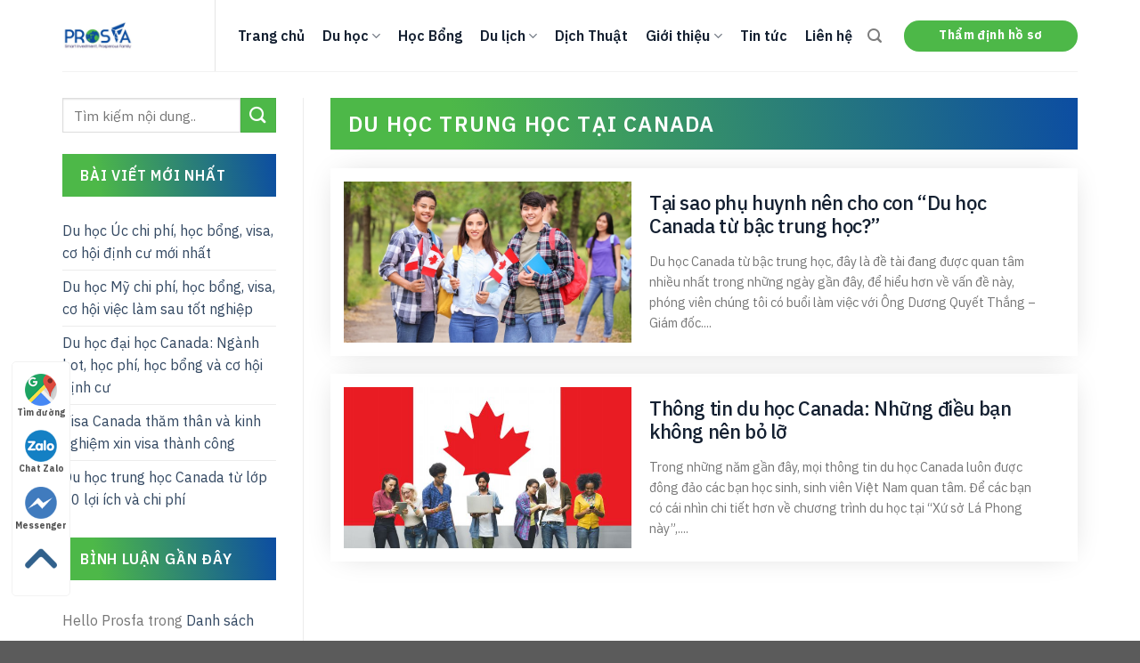

--- FILE ---
content_type: text/html; charset=UTF-8
request_url: https://prosfa.vn/tag/du-hoc-trung-hoc-tai-canada/
body_size: 18011
content:
<!DOCTYPE html>
<html lang="vi" class="loading-site no-js">
<head>
	<!-- Google tag (gtag.js) -->
<script async src="https://www.googletagmanager.com/gtag/js?id=AW-11389175355"></script>
<script>window.dataLayer=window.dataLayer||[];function gtag(){dataLayer.push(arguments);}gtag('js',new Date());gtag('config','AW-11389175355');</script>
	<meta charset="UTF-8"/>
	<link rel="profile" href="http://gmpg.org/xfn/11"/>
	<link rel="pingback" href="https://prosfa.vn/xmlrpc.php"/>
	<link rel="preconnect" href="https://fonts.googleapis.com">
	<link rel="preconnect" href="https://fonts.gstatic.com" crossorigin>
	<link href="https://fonts.googleapis.com/css2?family=IBM+Plex+Sans:ital,wght@0,300;0,400;0,500;0,600;0,700;1,300;1,500;1,600;1,700&family=Roboto:ital,wght@0,100;0,300;0,400;0,500;0,700;0,900;1,100;1,300;1,400;1,500;1,700;1,900&display=swap" rel="stylesheet">
	
	<script>(function(html){html.className=html.className.replace(/\bno-js\b/,'js')})(document.documentElement);</script>
<meta name='robots' content='index, follow, max-image-preview:large, max-snippet:-1, max-video-preview:-1'/>
<meta name="viewport" content="width=device-width, initial-scale=1"/>
	<!-- This site is optimized with the Yoast SEO plugin v21.4 - https://yoast.com/wordpress/plugins/seo/ -->
	<title>du học trung học tại canada</title>
	<link rel="canonical" href="https://prosfa.vn/tag/du-hoc-trung-hoc-tai-canada/"/>
	<meta property="og:locale" content="vi_VN"/>
	<meta property="og:type" content="article"/>
	<meta property="og:title" content="du học trung học tại canada"/>
	<meta property="og:url" content="https://prosfa.vn/tag/du-hoc-trung-hoc-tai-canada/"/>
	<meta property="og:site_name" content="Du Học Prosfa"/>
	<meta name="twitter:card" content="summary_large_image"/>
	<script type="application/ld+json" class="yoast-schema-graph">{"@context":"https://schema.org","@graph":[{"@type":"CollectionPage","@id":"https://prosfa.vn/tag/du-hoc-trung-hoc-tai-canada/","url":"https://prosfa.vn/tag/du-hoc-trung-hoc-tai-canada/","name":"du học trung học tại canada","isPartOf":{"@id":"https://prosfa.vn/#website"},"primaryImageOfPage":{"@id":"https://prosfa.vn/tag/du-hoc-trung-hoc-tai-canada/#primaryimage"},"image":{"@id":"https://prosfa.vn/tag/du-hoc-trung-hoc-tai-canada/#primaryimage"},"thumbnailUrl":"https://prosfa.vn/wp-content/uploads/trung_hoc_canada_2_u.jpg","breadcrumb":{"@id":"https://prosfa.vn/tag/du-hoc-trung-hoc-tai-canada/#breadcrumb"},"inLanguage":"vi"},{"@type":"ImageObject","inLanguage":"vi","@id":"https://prosfa.vn/tag/du-hoc-trung-hoc-tai-canada/#primaryimage","url":"https://prosfa.vn/wp-content/uploads/trung_hoc_canada_2_u.jpg","contentUrl":"https://prosfa.vn/wp-content/uploads/trung_hoc_canada_2_u.jpg","width":800,"height":450,"caption":"Du học Canada từ bậc trung học"},{"@type":"BreadcrumbList","@id":"https://prosfa.vn/tag/du-hoc-trung-hoc-tai-canada/#breadcrumb","itemListElement":[{"@type":"ListItem","position":1,"name":"Home","item":"https://prosfa.vn/"},{"@type":"ListItem","position":2,"name":"du học trung học tại canada"}]},{"@type":"WebSite","@id":"https://prosfa.vn/#website","url":"https://prosfa.vn/","name":"Du Học Prosfa","description":"Tư vấn du học Canada, Mỹ, Úc, New Zealand .v.v., uy tín, chất lượng","publisher":{"@id":"https://prosfa.vn/#organization"},"potentialAction":[{"@type":"SearchAction","target":{"@type":"EntryPoint","urlTemplate":"https://prosfa.vn/?s={search_term_string}"},"query-input":"required name=search_term_string"}],"inLanguage":"vi"},{"@type":"Organization","@id":"https://prosfa.vn/#organization","name":"Du Học Prosfa","url":"https://prosfa.vn/","logo":{"@type":"ImageObject","inLanguage":"vi","@id":"https://prosfa.vn/#/schema/logo/image/","url":"https://prosfa.vn/wp-content/uploads/logo696-696.jpg","contentUrl":"https://prosfa.vn/wp-content/uploads/logo696-696.jpg","width":696,"height":696,"caption":"Du Học Prosfa"},"image":{"@id":"https://prosfa.vn/#/schema/logo/image/"}}]}</script>
	<!-- / Yoast SEO plugin. -->


<link rel='dns-prefetch' href='//cdn.jsdelivr.net'/>
<link rel='prefetch' href='https://prosfa.vn/wp-content/themes/flatsome/assets/js/chunk.countup.js?ver=3.16.6'/>
<link rel='prefetch' href='https://prosfa.vn/wp-content/themes/flatsome/assets/js/chunk.sticky-sidebar.js?ver=3.16.6'/>
<link rel='prefetch' href='https://prosfa.vn/wp-content/themes/flatsome/assets/js/chunk.tooltips.js?ver=3.16.6'/>
<link rel='prefetch' href='https://prosfa.vn/wp-content/themes/flatsome/assets/js/chunk.vendors-popups.js?ver=3.16.6'/>
<link rel='prefetch' href='https://prosfa.vn/wp-content/themes/flatsome/assets/js/chunk.vendors-slider.js?ver=3.16.6'/>
<link rel="alternate" type="application/rss+xml" title="Dòng thông tin Du Học Prosfa &raquo;" href="https://prosfa.vn/feed/"/>
<link rel="alternate" type="application/rss+xml" title="Dòng phản hồi Du Học Prosfa &raquo;" href="https://prosfa.vn/comments/feed/"/>
<link rel="alternate" type="application/rss+xml" title="Dòng thông tin cho Thẻ Du Học Prosfa &raquo; du học trung học tại canada" href="https://prosfa.vn/tag/du-hoc-trung-hoc-tai-canada/feed/"/>
<script type="text/javascript">//<![CDATA[
window._wpemojiSettings={"baseUrl":"https:\/\/s.w.org\/images\/core\/emoji\/14.0.0\/72x72\/","ext":".png","svgUrl":"https:\/\/s.w.org\/images\/core\/emoji\/14.0.0\/svg\/","svgExt":".svg","source":{"concatemoji":"https:\/\/prosfa.vn\/wp-includes\/js\/wp-emoji-release.min.js?ver=6.4.7"}};!function(i,n){var o,s,e;function c(e){try{var t={supportTests:e,timestamp:(new Date).valueOf()};sessionStorage.setItem(o,JSON.stringify(t))}catch(e){}}function p(e,t,n){e.clearRect(0,0,e.canvas.width,e.canvas.height),e.fillText(t,0,0);var t=new Uint32Array(e.getImageData(0,0,e.canvas.width,e.canvas.height).data),r=(e.clearRect(0,0,e.canvas.width,e.canvas.height),e.fillText(n,0,0),new Uint32Array(e.getImageData(0,0,e.canvas.width,e.canvas.height).data));return t.every(function(e,t){return e===r[t]})}function u(e,t,n){switch(t){case"flag":return n(e,"\ud83c\udff3\ufe0f\u200d\u26a7\ufe0f","\ud83c\udff3\ufe0f\u200b\u26a7\ufe0f")?!1:!n(e,"\ud83c\uddfa\ud83c\uddf3","\ud83c\uddfa\u200b\ud83c\uddf3")&&!n(e,"\ud83c\udff4\udb40\udc67\udb40\udc62\udb40\udc65\udb40\udc6e\udb40\udc67\udb40\udc7f","\ud83c\udff4\u200b\udb40\udc67\u200b\udb40\udc62\u200b\udb40\udc65\u200b\udb40\udc6e\u200b\udb40\udc67\u200b\udb40\udc7f");case"emoji":return!n(e,"\ud83e\udef1\ud83c\udffb\u200d\ud83e\udef2\ud83c\udfff","\ud83e\udef1\ud83c\udffb\u200b\ud83e\udef2\ud83c\udfff")}return!1}function f(e,t,n){var r="undefined"!=typeof WorkerGlobalScope&&self instanceof WorkerGlobalScope?new OffscreenCanvas(300,150):i.createElement("canvas"),a=r.getContext("2d",{willReadFrequently:!0}),o=(a.textBaseline="top",a.font="600 32px Arial",{});return e.forEach(function(e){o[e]=t(a,e,n)}),o}function t(e){var t=i.createElement("script");t.src=e,t.defer=!0,i.head.appendChild(t)}"undefined"!=typeof Promise&&(o="wpEmojiSettingsSupports",s=["flag","emoji"],n.supports={everything:!0,everythingExceptFlag:!0},e=new Promise(function(e){i.addEventListener("DOMContentLoaded",e,{once:!0})}),new Promise(function(t){var n=function(){try{var e=JSON.parse(sessionStorage.getItem(o));if("object"==typeof e&&"number"==typeof e.timestamp&&(new Date).valueOf()<e.timestamp+604800&&"object"==typeof e.supportTests)return e.supportTests}catch(e){}return null}();if(!n){if("undefined"!=typeof Worker&&"undefined"!=typeof OffscreenCanvas&&"undefined"!=typeof URL&&URL.createObjectURL&&"undefined"!=typeof Blob)try{var e="postMessage("+f.toString()+"("+[JSON.stringify(s),u.toString(),p.toString()].join(",")+"));",r=new Blob([e],{type:"text/javascript"}),a=new Worker(URL.createObjectURL(r),{name:"wpTestEmojiSupports"});return void(a.onmessage=function(e){c(n=e.data),a.terminate(),t(n)})}catch(e){}c(n=f(s,u,p))}t(n)}).then(function(e){for(var t in e)n.supports[t]=e[t],n.supports.everything=n.supports.everything&&n.supports[t],"flag"!==t&&(n.supports.everythingExceptFlag=n.supports.everythingExceptFlag&&n.supports[t]);n.supports.everythingExceptFlag=n.supports.everythingExceptFlag&&!n.supports.flag,n.DOMReady=!1,n.readyCallback=function(){n.DOMReady=!0}}).then(function(){return e}).then(function(){var e;n.supports.everything||(n.readyCallback(),(e=n.source||{}).concatemoji?t(e.concatemoji):e.wpemoji&&e.twemoji&&(t(e.twemoji),t(e.wpemoji)))}))}((window,document),window._wpemojiSettings);
//]]></script>
<style id='wp-emoji-styles-inline-css' type='text/css'>img.wp-smiley,img.emoji{display:inline!important;border:none!important;box-shadow:none!important;height:1em!important;width:1em!important;margin:0 .07em!important;vertical-align:-.1em!important;background:none!important;padding:0!important}</style>
<style id='wp-block-library-inline-css' type='text/css'>
:root{--wp-admin-theme-color:#007cba;--wp-admin-theme-color--rgb:0,124,186;--wp-admin-theme-color-darker-10:#006ba1;--wp-admin-theme-color-darker-10--rgb:0,107,161;--wp-admin-theme-color-darker-20:#005a87;--wp-admin-theme-color-darker-20--rgb:0,90,135;--wp-admin-border-width-focus:2px;--wp-block-synced-color:#7a00df;--wp-block-synced-color--rgb:122,0,223}@media (min-resolution:192dpi){:root{--wp-admin-border-width-focus:1.5px}}.wp-element-button{cursor:pointer}:root{--wp--preset--font-size--normal:16px;--wp--preset--font-size--huge:42px}:root .has-very-light-gray-background-color{background-color:#eee}:root .has-very-dark-gray-background-color{background-color:#313131}:root .has-very-light-gray-color{color:#eee}:root .has-very-dark-gray-color{color:#313131}:root .has-vivid-green-cyan-to-vivid-cyan-blue-gradient-background{background:linear-gradient(135deg,#00d084,#0693e3)}:root .has-purple-crush-gradient-background{background:linear-gradient(135deg,#34e2e4,#4721fb 50%,#ab1dfe)}:root .has-hazy-dawn-gradient-background{background:linear-gradient(135deg,#faaca8,#dad0ec)}:root .has-subdued-olive-gradient-background{background:linear-gradient(135deg,#fafae1,#67a671)}:root .has-atomic-cream-gradient-background{background:linear-gradient(135deg,#fdd79a,#004a59)}:root .has-nightshade-gradient-background{background:linear-gradient(135deg,#330968,#31cdcf)}:root .has-midnight-gradient-background{background:linear-gradient(135deg,#020381,#2874fc)}.has-regular-font-size{font-size:1em}.has-larger-font-size{font-size:2.625em}.has-normal-font-size{font-size:var(--wp--preset--font-size--normal)}.has-huge-font-size{font-size:var(--wp--preset--font-size--huge)}.has-text-align-center{text-align:center}.has-text-align-left{text-align:left}.has-text-align-right{text-align:right}#end-resizable-editor-section{display:none}.aligncenter{clear:both}.items-justified-left{justify-content:flex-start}.items-justified-center{justify-content:center}.items-justified-right{justify-content:flex-end}.items-justified-space-between{justify-content:space-between}.screen-reader-text{clip:rect(1px,1px,1px,1px);word-wrap:normal!important;border:0;-webkit-clip-path:inset(50%);clip-path:inset(50%);height:1px;margin:-1px;overflow:hidden;padding:0;position:absolute;width:1px}.screen-reader-text:focus{clip:auto!important;background-color:#ddd;-webkit-clip-path:none;clip-path:none;color:#444;display:block;font-size:1em;height:auto;left:5px;line-height:normal;padding:15px 23px 14px;text-decoration:none;top:5px;width:auto;z-index:100000}html :where(.has-border-color){border-style:solid}html :where([style*=border-top-color]){border-top-style:solid}html :where([style*=border-right-color]){border-right-style:solid}html :where([style*=border-bottom-color]){border-bottom-style:solid}html :where([style*=border-left-color]){border-left-style:solid}html :where([style*=border-width]){border-style:solid}html :where([style*=border-top-width]){border-top-style:solid}html :where([style*=border-right-width]){border-right-style:solid}html :where([style*=border-bottom-width]){border-bottom-style:solid}html :where([style*=border-left-width]){border-left-style:solid}html :where(img[class*=wp-image-]){height:auto;max-width:100%}:where(figure){margin:0 0 1em}html :where(.is-position-sticky){--wp-admin--admin-bar--position-offset:var(--wp-admin--admin-bar--height,0px)}@media screen and (max-width:600px){html :where(.is-position-sticky){--wp-admin--admin-bar--position-offset:0px}}
</style>
<style id='classic-theme-styles-inline-css' type='text/css'>.wp-block-button__link{color:#fff;background-color:#32373c;border-radius:9999px;box-shadow:none;text-decoration:none;padding:calc(.667em + 2px) calc(1.333em + 2px);font-size:1.125em}.wp-block-file__button{background:#32373c;color:#fff;text-decoration:none}</style>
<link rel='stylesheet' id='contact-form-7-css' href='https://prosfa.vn/wp-content/plugins/contact-form-7/includes/css/styles.css?ver=5.8.2' type='text/css' media='all'/>
<link rel='stylesheet' id='kk-star-ratings-css' href='https://prosfa.vn/wp-content/plugins/kk-star-ratings/src/core/public/css/kk-star-ratings.min.css?ver=5.4.6' type='text/css' media='all'/>
<link rel='stylesheet' id='flatsome-main-css' href='https://prosfa.vn/wp-content/themes/flatsome/assets/css/flatsome.css?ver=3.16.6' type='text/css' media='all'/>
<style id='flatsome-main-inline-css' type='text/css'>@font-face{font-family:"fl-icons";font-display:block;src:url(https://prosfa.vn/wp-content/themes/flatsome/assets/css/icons/fl-icons.eot?v=3.16.6);src:url(https://prosfa.vn/wp-content/themes/flatsome/assets/css/icons/fl-icons.eot#iefix?v=3.16.6) format("embedded-opentype") , url(https://prosfa.vn/wp-content/themes/flatsome/assets/css/icons/fl-icons.woff2?v=3.16.6) format("woff2") , url(https://prosfa.vn/wp-content/themes/flatsome/assets/css/icons/fl-icons.ttf?v=3.16.6) format("truetype") , url(https://prosfa.vn/wp-content/themes/flatsome/assets/css/icons/fl-icons.woff?v=3.16.6) format("woff") , url(https://prosfa.vn/wp-content/themes/flatsome/assets/css/icons/fl-icons.svg?v=3.16.6#fl-icons) format("svg")}</style>
<link rel='stylesheet' id='flatsome-style-css' href='https://prosfa.vn/wp-content/themes/prosfa/style.css?ver=3.0' type='text/css' media='all'/>
<script type="text/javascript" src="https://prosfa.vn/wp-includes/js/jquery/jquery.min.js?ver=3.7.1" id="jquery-core-js"></script>
<script type="text/javascript" src="https://prosfa.vn/wp-includes/js/jquery/jquery-migrate.min.js?ver=3.4.1" id="jquery-migrate-js"></script>
<link rel="https://api.w.org/" href="https://prosfa.vn/wp-json/"/><link rel="alternate" type="application/json" href="https://prosfa.vn/wp-json/wp/v2/tags/691"/><link rel="EditURI" type="application/rsd+xml" title="RSD" href="https://prosfa.vn/xmlrpc.php?rsd"/>
<meta name="generator" content="WordPress 6.4.7"/>
<style>.bg{opacity:0;transition:opacity 1s;-webkit-transition:opacity 1s}.bg-loaded{opacity:1}</style><!-- Google Tag Manager -->
<script>(function(w,d,s,l,i){w[l]=w[l]||[];w[l].push({'gtm.start':new Date().getTime(),event:'gtm.js'});var f=d.getElementsByTagName(s)[0],j=d.createElement(s),dl=l!='dataLayer'?'&l='+l:'';j.async=true;j.src='https://www.googletagmanager.com/gtm.js?id='+i+dl;f.parentNode.insertBefore(j,f);})(window,document,'script','dataLayer','GTM-W36LFCQ8');</script>
<!-- End Google Tag Manager --><script>(function(){(function(i,s,o,g,r,a,m){i['GoogleAnalyticsObject']=r;i[r]=i[r]||function(){(i[r].q=i[r].q||[]).push(arguments)},i[r].l=1*new Date();a=s.createElement(o),m=s.getElementsByTagName(o)[0];a.async=1;a.src=g;m.parentNode.insertBefore(a,m)})(window,document,'script','https://google-analytics.com/analytics.js','ga');ga('create','UA-103060080-1','auto');ga('send','pageview');})();</script>
<link rel="icon" href="https://prosfa.vn/wp-content/uploads/cropped-prosfa_tu_van_du_hoc_chat_luong-32x32.png" sizes="32x32"/>
<link rel="icon" href="https://prosfa.vn/wp-content/uploads/cropped-prosfa_tu_van_du_hoc_chat_luong-192x192.png" sizes="192x192"/>
<link rel="apple-touch-icon" href="https://prosfa.vn/wp-content/uploads/cropped-prosfa_tu_van_du_hoc_chat_luong-180x180.png"/>
<meta name="msapplication-TileImage" content="https://prosfa.vn/wp-content/uploads/cropped-prosfa_tu_van_du_hoc_chat_luong-270x270.png"/>
<style id="custom-css" type="text/css">:root{--primary-color:#0c4da2}.container-width,.full-width .ubermenu-nav,.container,.row{max-width:1170px}.row.row-collapse{max-width:1140px}.row.row-small{max-width:1162.5px}.row.row-large{max-width:1200px}.header-main{height:80px}#logo img{max-height:80px}#logo{width:172px}.header-top{min-height:30px}.transparent .header-main{height:90px}.transparent #logo img{max-height:90px}.has-transparent+.page-title:first-of-type,.has-transparent+#main>.page-title,.has-transparent+#main>div>.page-title,.has-transparent+#main .page-header-wrapper:first-of-type .page-title{padding-top:90px}.header.show-on-scroll,.stuck .header-main{height:70px!important}.stuck #logo img{max-height:70px!important}.header-bottom{background-color:#f1f1f1}.header-main .nav>li>a{line-height:16px}@media (max-width:549px){.header-main{height:70px}#logo img{max-height:70px}}.accordion-title.active,.has-icon-bg .icon .icon-inner,.logo a,.primary.is-underline,.primary.is-link,.badge-outline .badge-inner,.nav-outline>li.active>a,.nav-outline>li.active>a,.cart-icon strong,[data-color="primary"],.is-outline.primary{color:#0c4da2}[data-text-color="primary"]{color:#0c4da2!important}[data-text-bg="primary"]{background-color:#0c4da2}.scroll-to-bullets a,.featured-title, .label-new.menu-item > a:after, .nav-pagination > li > .current,.nav-pagination > li > span:hover,.nav-pagination > li > a:hover,.has-hover:hover .badge-outline .badge-inner,button[type="submit"], .button.wc-forward:not(.checkout):not(.checkout-button), .button.submit-button, .button.primary:not(.is-outline),.featured-table .title,.is-outline:hover, .has-icon:hover .icon-label,.nav-dropdown-bold .nav-column li > a:hover, .nav-dropdown.nav-dropdown-bold > li > a:hover, .nav-dropdown-bold.dark .nav-column li > a:hover, .nav-dropdown.nav-dropdown-bold.dark > li > a:hover, .header-vertical-menu__opener ,.is-outline:hover, .tagcloud a:hover,.grid-tools a, input[type='submit']:not(.is-form), .box-badge:hover .box-text, input.button.alt,.nav-box > li > a:hover,.nav-box > li.active > a,.nav-pills > li.active > a ,.current-dropdown .cart-icon strong, .cart-icon:hover strong, .nav-line-bottom > li > a:before, .nav-line-grow > li > a:before, .nav-line > li > a:before,.banner, .header-top, .slider-nav-circle .flickity-prev-next-button:hover svg, .slider-nav-circle .flickity-prev-next-button:hover .arrow, .primary.is-outline:hover, .button.primary:not(.is-outline), input[type='submit'].primary, input[type='submit'].primary, input[type='reset'].button, input[type='button'].primary, .badge-inner{background-color:#0c4da2}.nav-vertical.nav-tabs>li.active>a,.scroll-to-bullets a.active,.nav-pagination>li>.current,.nav-pagination>li>span:hover,.nav-pagination>li>a:hover,.has-hover:hover .badge-outline .badge-inner,.accordion-title.active,.featured-table,.is-outline:hover,.tagcloud a:hover,blockquote,.has-border,.cart-icon strong:after,.cart-icon strong,.blockUI:before,.processing:before,.loading-spin,.slider-nav-circle .flickity-prev-next-button:hover svg,.slider-nav-circle .flickity-prev-next-button:hover .arrow,.primary.is-outline:hover{border-color:#0c4da2}.nav-tabs>li.active>a{border-top-color:#0c4da2}.widget_shopping_cart_content .blockUI.blockOverlay:before{border-left-color:#0c4da2}.woocommerce-checkout-review-order .blockUI.blockOverlay:before{border-left-color:#0c4da2}.slider .flickity-prev-next-button:hover svg,.slider .flickity-prev-next-button:hover .arrow{fill:#0c4da2}.primary:focus-visible,.submit-button:focus-visible,button[type="submit"]:focus-visible{outline-color:#0c4da2!important}[data-icon-label]:after, .secondary.is-underline:hover,.secondary.is-outline:hover,.icon-label,.button.secondary:not(.is-outline),.button.alt:not(.is-outline), .badge-inner.on-sale, .button.checkout, .single_add_to_cart_button, .current .breadcrumb-step{background-color:#4db848}[data-text-bg="secondary"]{background-color:#4db848}.secondary.is-underline,.secondary.is-link,.secondary.is-outline,.stars a.active,.star-rating:before,.woocommerce-page .star-rating:before,.star-rating span:before,.color-secondary{color:#4db848}[data-text-color="secondary"]{color:#4db848!important}.secondary.is-outline:hover{border-color:#4db848}.secondary:focus-visible,.alt:focus-visible{outline-color:#4db848!important}.nav-vertical-fly-out>li+li{border-top-width:1px;border-top-style:solid}.label-new.menu-item>a:after{content:"New"}.label-hot.menu-item>a:after{content:"Hot"}.label-sale.menu-item>a:after{content:"Sale"}.label-popular.menu-item>a:after{content:"Popular"}</style><style id="kirki-inline-styles"></style>	
	<!-- Google tag (gtag.js) -->
<script async src="https://www.googletagmanager.com/gtag/js?id=G-8YXKSY43LD"></script>
<script>window.dataLayer=window.dataLayer||[];function gtag(){dataLayer.push(arguments);}gtag('js',new Date());gtag('config','G-8YXKSY43LD');</script>
	
	<!-- Google Tag Manager -->
<script>(function(w,d,s,l,i){w[l]=w[l]||[];w[l].push({'gtm.start':new Date().getTime(),event:'gtm.js'});var f=d.getElementsByTagName(s)[0],j=d.createElement(s),dl=l!='dataLayer'?'&l='+l:'';j.async=true;j.src='https://www.googletagmanager.com/gtm.js?id='+i+dl;f.parentNode.insertBefore(j,f);})(window,document,'script','dataLayer','GTM-TMD5QK63');</script>
<!-- End Google Tag Manager -->
	
	
</head>

<body class="archive tag tag-du-hoc-trung-hoc-tai-canada tag-691 lightbox nav-dropdown-has-arrow nav-dropdown-has-shadow nav-dropdown-has-border mobile-submenu-slide mobile-submenu-slide-levels-2">
<!-- Google Tag Manager (noscript) -->
<noscript><iframe src="https://www.googletagmanager.com/ns.html?id=GTM-TMD5QK63" height="0" width="0" style="display:none;visibility:hidden"></iframe></noscript>
<!-- End Google Tag Manager (noscript) -->

<a class="skip-link screen-reader-text" href="#main">Skip to content</a>

<div id="wrapper">

	
	<header id="header" class="header has-sticky sticky-jump">
		<div class="header-wrapper">
			<div id="masthead" class="header-main ">
      <div class="header-inner flex-row container logo-left medium-logo-center" role="navigation">

          <!-- Logo -->
          <div id="logo" class="flex-col logo">
            
<!-- Header logo -->
<a href="https://prosfa.vn/" title="Du Học Prosfa - Tư vấn du học Canada, Mỹ, Úc, New Zealand .v.v., uy tín, chất lượng" rel="home">
		<img width="696" height="696" src="https://prosfa.vn/wp-content/uploads/logo696-696.jpg" class="header_logo header-logo" alt="Du Học Prosfa"/><img width="696" height="696" src="https://prosfa.vn/wp-content/uploads/logo696-696.jpg" class="header-logo-dark" alt="Du Học Prosfa"/></a>
          </div>

          <!-- Mobile Left Elements -->
          <div class="flex-col show-for-medium flex-left">
            <ul class="mobile-nav nav nav-left ">
              <li class="nav-icon has-icon">
  <div class="header-button">		<a href="#" data-open="#main-menu" data-pos="left" data-bg="main-menu-overlay" data-color="" class="icon primary button round is-small" aria-label="Menu" aria-controls="main-menu" aria-expanded="false">

		  <i class="icon-menu"></i>
		  		</a>
	 </div> </li>
            </ul>
          </div>

          <!-- Left Elements -->
          <div class="flex-col hide-for-medium flex-left
            flex-grow">
            <ul class="header-nav header-nav-main nav nav-left  nav-size-large">
              <li id="menu-item-6347" class="menu-item menu-item-type-post_type menu-item-object-page menu-item-home menu-item-6347 menu-item-design-default"><a href="https://prosfa.vn/" class="nav-top-link">Trang chủ</a></li>
<li id="menu-item-6349" class="menu-item menu-item-type-taxonomy menu-item-object-category menu-item-has-children menu-item-6349 menu-item-design-default has-dropdown"><a href="https://prosfa.vn/du-hoc/" class="nav-top-link" aria-expanded="false" aria-haspopup="menu">Du học<i class="icon-angle-down"></i></a>
<ul class="sub-menu nav-dropdown nav-dropdown-default">
	<li id="menu-item-6841" class="menu-item menu-item-type-taxonomy menu-item-object-category menu-item-has-children menu-item-6841 nav-dropdown-col"><a href="https://prosfa.vn/du-hoc/du-hoc-canada/">Du Học Canada</a>
	<ul class="sub-menu nav-column nav-dropdown-default">
		<li id="menu-item-6953" class="menu-item menu-item-type-taxonomy menu-item-object-category menu-item-6953"><a href="https://prosfa.vn/du-hoc/du-hoc-canada/kien-thuc/">Kiến Thức Du Học Canada</a></li>
		<li id="menu-item-6844" class="menu-item menu-item-type-taxonomy menu-item-object-category menu-item-6844"><a href="https://prosfa.vn/du-hoc/du-hoc-canada/trung-hoc-canada/">Trung Học Canada</a></li>
		<li id="menu-item-6843" class="menu-item menu-item-type-taxonomy menu-item-object-category menu-item-6843"><a href="https://prosfa.vn/du-hoc/du-hoc-canada/cao-dang-dai-hoc/">Cao Đẳng Đại Học Canada</a></li>
		<li id="menu-item-6351" class="menu-item menu-item-type-taxonomy menu-item-object-category menu-item-6351"><a href="https://prosfa.vn/du-hoc/du-hoc-canada/cac-truong-canada-tieu-bieu-m2/">Các Trường Canada Tiêu Biểu</a></li>
		<li id="menu-item-6845" class="menu-item menu-item-type-taxonomy menu-item-object-category menu-item-6845"><a href="https://prosfa.vn/du-hoc/du-hoc-canada/visa-canada-tham-than-du-hoc-canada/">Visa Canada thăm thân</a></li>
	</ul>
</li>
	<li id="menu-item-6356" class="menu-item menu-item-type-taxonomy menu-item-object-category menu-item-has-children menu-item-6356 nav-dropdown-col"><a href="https://prosfa.vn/du-hoc/du-hoc-my/">Du Học Mỹ</a>
	<ul class="sub-menu nav-column nav-dropdown-default">
		<li id="menu-item-6950" class="menu-item menu-item-type-taxonomy menu-item-object-category menu-item-6950"><a href="https://prosfa.vn/du-hoc/du-hoc-my-du-hoc-my/kien-thuc-du-hoc-my/">Kiến Thức Du Học Mỹ</a></li>
		<li id="menu-item-6951" class="menu-item menu-item-type-taxonomy menu-item-object-category menu-item-6951"><a href="https://prosfa.vn/du-hoc/du-hoc-my-du-hoc-my/trung-hoc-my/">Trung Học Mỹ</a></li>
		<li id="menu-item-6949" class="menu-item menu-item-type-taxonomy menu-item-object-category menu-item-6949"><a href="https://prosfa.vn/du-hoc/du-hoc-my-du-hoc-my/dai-hoc-my/">Cao Đẳng Đại Học Mỹ</a></li>
		<li id="menu-item-6357" class="menu-item menu-item-type-taxonomy menu-item-object-category menu-item-6357"><a href="https://prosfa.vn/du-hoc/du-hoc-my/cac-truong-my-tieu-bieu-m2/">Các Trường Mỹ Tiêu Biểu</a></li>
		<li id="menu-item-6952" class="menu-item menu-item-type-taxonomy menu-item-object-category menu-item-6952"><a href="https://prosfa.vn/du-hoc/du-hoc-my-du-hoc-my/visa-tham-than-my/">Visa Mỹ Thăm Thân</a></li>
	</ul>
</li>
	<li id="menu-item-6371" class="menu-item menu-item-type-taxonomy menu-item-object-category menu-item-has-children menu-item-6371 nav-dropdown-col"><a href="https://prosfa.vn/du-hoc/duhoc-uc2/">Du Học Úc</a>
	<ul class="sub-menu nav-column nav-dropdown-default">
		<li id="menu-item-6955" class="menu-item menu-item-type-taxonomy menu-item-object-category menu-item-6955"><a href="https://prosfa.vn/du-hoc/du-hoc-uc/kien-thuc-du-hoc-uc/">Kiến Thức Du Học Úc</a></li>
		<li id="menu-item-6956" class="menu-item menu-item-type-taxonomy menu-item-object-category menu-item-6956"><a href="https://prosfa.vn/du-hoc/du-hoc-uc/trung-hoc-uc/">Trung Học Úc</a></li>
		<li id="menu-item-6954" class="menu-item menu-item-type-taxonomy menu-item-object-category menu-item-6954"><a href="https://prosfa.vn/du-hoc/du-hoc-uc/dai-hoc-uc/">Cao Đẳng Đại Học Úc</a></li>
		<li id="menu-item-6372" class="menu-item menu-item-type-taxonomy menu-item-object-category menu-item-6372"><a href="https://prosfa.vn/du-hoc/duhoc-uc2/cac-truong-uc-tieu-bieu-m2/">Các Trường Úc Tiêu Biểu</a></li>
		<li id="menu-item-6957" class="menu-item menu-item-type-taxonomy menu-item-object-category menu-item-6957"><a href="https://prosfa.vn/du-hoc/du-hoc-uc/visa-uc-tham-than/">Visa Úc Thăm Thân</a></li>
	</ul>
</li>
	<li id="menu-item-6361" class="menu-item menu-item-type-taxonomy menu-item-object-category menu-item-has-children menu-item-6361 nav-dropdown-col"><a href="https://prosfa.vn/du-hoc/du-hoc-philippine/">Du Học Philippines</a>
	<ul class="sub-menu nav-column nav-dropdown-default">
		<li id="menu-item-6365" class="menu-item menu-item-type-taxonomy menu-item-object-category menu-item-6365"><a href="https://prosfa.vn/du-hoc/du-hoc-philippine/tu-van-du-hoc-philippines-m2/">Tư Vấn Du Học Philippines</a></li>
		<li id="menu-item-6363" class="menu-item menu-item-type-taxonomy menu-item-object-category menu-item-6363"><a href="https://prosfa.vn/du-hoc/du-hoc-philippine/gioi-thieu-chung-philippines-m2/">Giới Thiệu Chung Philippines</a></li>
		<li id="menu-item-6362" class="menu-item menu-item-type-taxonomy menu-item-object-category menu-item-6362"><a href="https://prosfa.vn/du-hoc/du-hoc-philippine/cac-truong-philippines-tieu-bieu-m2/">Các Trường Philippines Tiêu Biểu</a></li>
		<li id="menu-item-6364" class="menu-item menu-item-type-taxonomy menu-item-object-category menu-item-6364"><a href="https://prosfa.vn/du-hoc/du-hoc-philippine/kinh-nghiem-du-hoc-philippines-m2/">Kinh Nghiệm Du Học Philippines</a></li>
	</ul>
</li>
	<li id="menu-item-6366" class="menu-item menu-item-type-taxonomy menu-item-object-category menu-item-has-children menu-item-6366 nav-dropdown-col"><a href="https://prosfa.vn/du-hoc/du-hoc-singapore/">Du Học Singapore</a>
	<ul class="sub-menu nav-column nav-dropdown-default">
		<li id="menu-item-6370" class="menu-item menu-item-type-taxonomy menu-item-object-category menu-item-6370"><a href="https://prosfa.vn/du-hoc/du-hoc-singapore/tu-van-du-hoc-sin-m2/">Tư Vấn Du Học Singapore</a></li>
		<li id="menu-item-6368" class="menu-item menu-item-type-taxonomy menu-item-object-category menu-item-6368"><a href="https://prosfa.vn/du-hoc/du-hoc-singapore/gioi-thieu-chung-sin-m2/">Giới Thiệu Chung Singapore</a></li>
		<li id="menu-item-6367" class="menu-item menu-item-type-taxonomy menu-item-object-category menu-item-6367"><a href="https://prosfa.vn/du-hoc/du-hoc-singapore/cac-truong-sin-tieu-bieu-m2/">Các Trường Singapore Tiêu Biểu</a></li>
		<li id="menu-item-6369" class="menu-item menu-item-type-taxonomy menu-item-object-category menu-item-6369"><a href="https://prosfa.vn/du-hoc/du-hoc-singapore/kinh-nghiem-du-hoc-sin-m2/">Kinh Nghiệm Du Học Singapore</a></li>
	</ul>
</li>
	<li id="menu-item-6355" class="menu-item menu-item-type-taxonomy menu-item-object-category menu-item-6355"><a href="https://prosfa.vn/du-hoc/du-hoc-he-m1/">Du Học Hè</a></li>
</ul>
</li>
<li id="menu-item-6382" class="menu-item menu-item-type-taxonomy menu-item-object-category menu-item-6382 menu-item-design-default"><a href="https://prosfa.vn/hocbong-duhoc/" class="nav-top-link">Học Bổng</a></li>
<li id="menu-item-6376" class="menu-item menu-item-type-taxonomy menu-item-object-category menu-item-has-children menu-item-6376 menu-item-design-default has-dropdown"><a href="https://prosfa.vn/du-lich/" class="nav-top-link" aria-expanded="false" aria-haspopup="menu">Du lịch<i class="icon-angle-down"></i></a>
<ul class="sub-menu nav-dropdown nav-dropdown-default">
	<li id="menu-item-6377" class="menu-item menu-item-type-taxonomy menu-item-object-category menu-item-6377"><a href="https://prosfa.vn/du-lich/du-lich-canada/">Du Lịch Canada</a></li>
	<li id="menu-item-6378" class="menu-item menu-item-type-taxonomy menu-item-object-category menu-item-6378"><a href="https://prosfa.vn/du-lich/du-lich-dai-loan/">Du Lịch Đài Loan</a></li>
	<li id="menu-item-6379" class="menu-item menu-item-type-taxonomy menu-item-object-category menu-item-6379"><a href="https://prosfa.vn/du-lich/du-lich-my/">Du Lịch Mỹ</a></li>
	<li id="menu-item-6380" class="menu-item menu-item-type-taxonomy menu-item-object-category menu-item-6380"><a href="https://prosfa.vn/du-lich/du-lich-nhat/">Du Lịch Nhật</a></li>
	<li id="menu-item-6381" class="menu-item menu-item-type-taxonomy menu-item-object-category menu-item-6381"><a href="https://prosfa.vn/du-lich/du-lich-trung-quoc/">Du Lịch Trung Quốc, Hồng Kong</a></li>
</ul>
</li>
<li id="menu-item-6348" class="menu-item menu-item-type-taxonomy menu-item-object-category menu-item-6348 menu-item-design-default"><a href="https://prosfa.vn/cong-ty-dich-thuat-uy-tin/" class="nav-top-link">Dịch Thuật</a></li>
<li id="menu-item-6385" class="menu-item menu-item-type-post_type menu-item-object-page menu-item-has-children menu-item-6385 menu-item-design-default has-dropdown"><a href="https://prosfa.vn/gioi-thieu-ve-prosfa/" class="nav-top-link" aria-expanded="false" aria-haspopup="menu">Giới thiệu<i class="icon-angle-down"></i></a>
<ul class="sub-menu nav-dropdown nav-dropdown-default">
	<li id="menu-item-6384" class="menu-item menu-item-type-taxonomy menu-item-object-category menu-item-6384"><a href="https://prosfa.vn/tuyen-dung-nhan-su-m1/">Tuyển Dụng Nhân Sự</a></li>
</ul>
</li>
<li id="menu-item-6383" class="menu-item menu-item-type-taxonomy menu-item-object-category menu-item-6383 menu-item-design-default"><a href="https://prosfa.vn/thongtin/" class="nav-top-link">Tin tức</a></li>
<li id="menu-item-6386" class="menu-item menu-item-type-post_type menu-item-object-page menu-item-6386 menu-item-design-default"><a href="https://prosfa.vn/lien-he-tu-van-du-hoc-prosfa/" class="nav-top-link">Liên hệ</a></li>
<li class="header-search header-search-lightbox has-icon">
			<a href="#search-lightbox" aria-label="Search" data-open="#search-lightbox" data-focus="input.search-field" class="is-small">
		<i class="icon-search" style="font-size:16px;"></i></a>
		
	<div id="search-lightbox" class="mfp-hide dark text-center">
		<div class="searchform-wrapper ux-search-box relative form-flat is-large"><form method="get" class="searchform" action="https://prosfa.vn/" role="search">
		<div class="flex-row relative">
			<div class="flex-col flex-grow">
	   	   <input type="search" class="search-field mb-0" name="s" value="" id="s" placeholder="Tìm kiếm nội dung.."/>
			</div>
			<div class="flex-col">
				<button type="submit" class="ux-search-submit submit-button secondary button icon mb-0" aria-label="Submit">
					<i class="icon-search"></i>				</button>
			</div>
		</div>
    <div class="live-search-results text-left z-top"></div>
</form>
</div>	</div>
</li>
            </ul>
          </div>

          <!-- Right Elements -->
          <div class="flex-col hide-for-medium flex-right">
            <ul class="header-nav header-nav-main nav nav-right  nav-size-large">
              <li class="html header-button-1">
	<div class="header-button">
	<a href="https://prosfa.vn/tham-dinh-ho-so/" class="button secondary" style="border-radius:99px;">
    <span>Thẩm định hồ sơ</span>
  </a>
	</div>
</li>


            </ul>
          </div>

          <!-- Mobile Right Elements -->
          <div class="flex-col show-for-medium flex-right">
            <ul class="mobile-nav nav nav-right ">
              <li class="html header-button-1">
	<div class="header-button">
	<a href="https://prosfa.vn/tham-dinh-ho-so/" class="button secondary" style="border-radius:99px;">
    <span>Thẩm định hồ sơ</span>
  </a>
	</div>
</li>


            </ul>
          </div>

      </div>

            <div class="container"><div class="top-divider full-width"></div></div>
      </div>

<div class="header-bg-container fill"><div class="header-bg-image fill"></div><div class="header-bg-color fill"></div></div>		</div>
	</header>

	
	<main id="main" class="">

<div id="content" class="blog-wrapper blog-archive page-wrapper">
		
<div class="row row-large row-divided ">

	<div class="post-sidebar large-3 col">
		<div class="is-sticky-column"><div class="is-sticky-column__inner">		<div id="secondary" class="widget-area " role="complementary">
		<aside id="search-2" class="widget widget_search"><form method="get" class="searchform" action="https://prosfa.vn/" role="search">
		<div class="flex-row relative">
			<div class="flex-col flex-grow">
	   	   <input type="search" class="search-field mb-0" name="s" value="" id="s" placeholder="Tìm kiếm nội dung.."/>
			</div>
			<div class="flex-col">
				<button type="submit" class="ux-search-submit submit-button secondary button icon mb-0" aria-label="Submit">
					<i class="icon-search"></i>				</button>
			</div>
		</div>
    <div class="live-search-results text-left z-top"></div>
</form>
</aside>
		<aside id="recent-posts-2" class="widget widget_recent_entries">
		<span class="widget-title "><span>Bài viết mới nhất</span></span><div class="is-divider small"></div>
		<ul>
											<li>
					<a href="https://prosfa.vn/du-hoc-uc-chi-phi-hoc-bong-visa/">Du học Úc chi phí, học bổng, visa, cơ hội định cư mới nhất</a>
									</li>
											<li>
					<a href="https://prosfa.vn/du-hoc-my-chi-phi-hoc/">Du học Mỹ chi phí, học bổng, visa, cơ hội việc làm sau tốt nghiệp</a>
									</li>
											<li>
					<a href="https://prosfa.vn/du-hoc-dai-hoc-canada-cao-dang-canada/">Du học đại học Canada: Ngành hot, học phí, học bổng và cơ hội định cư</a>
									</li>
											<li>
					<a href="https://prosfa.vn/visa-canada-tham-than-thanh-cong/">Visa Canada thăm thân và kinh nghiệm xin visa thành công</a>
									</li>
											<li>
					<a href="https://prosfa.vn/du-hoc-trung-hoc-canada-loi-ich/">Du học trung học Canada từ lớp 10 lợi ích và chi phí</a>
									</li>
					</ul>

		</aside><aside id="recent-comments-2" class="widget widget_recent_comments"><span class="widget-title "><span>Bình luận gần đây</span></span><div class="is-divider small"></div><ul id="recentcomments"><li class="recentcomments"><span class="comment-author-link">Hello Prosfa</span> trong <a href="https://prosfa.vn/danh-sach-cac-truong-trung-hoc-o-my/comment-page-1/#comment-385956">Danh sách các trường trung học ở Mỹ</a></li><li class="recentcomments"><span class="comment-author-link"><a href="http://www.prosfa.vn" class="url" rel="ugc external nofollow">Dương Thúy Kim</a></span> trong <a href="https://prosfa.vn/danh-sach-cac-truong-trung-hoc-o-my/comment-page-1/#comment-385637">Danh sách các trường trung học ở Mỹ</a></li><li class="recentcomments"><span class="comment-author-link">Prosfa Uyen Le</span> trong <a href="https://prosfa.vn/dich-vu-tu-van-du-hoc-uc-uy-tin-prosfa/comment-page-2/#comment-926">Tư vấn du học Úc ở đâu uy tín và chất lượng tại TPHCM</a></li><li class="recentcomments"><span class="comment-author-link">Prosfa Uyen Le</span> trong <a href="https://prosfa.vn/du-hoc-tieng-anh-tai-philippines/comment-page-2/#comment-927">Du học tiếng Anh tại Philippines sẽ giúp bạn được gì</a></li><li class="recentcomments"><span class="comment-author-link">Tâm</span> trong <a href="https://prosfa.vn/dich-vu-tu-van-du-hoc-uc-uy-tin-prosfa/comment-page-2/#comment-925">Tư vấn du học Úc ở đâu uy tín và chất lượng tại TPHCM</a></li></ul></aside><aside id="categories-8" class="widget widget_categories"><span class="widget-title "><span>Chuyên mục</span></span><div class="is-divider small"></div>
			<ul>
					<li class="cat-item cat-item-1016"><a href="https://prosfa.vn/cong-ty-dich-thuat-uy-tin/">Dịch Thuật</a>
</li>
	<li class="cat-item cat-item-1065"><a href="https://prosfa.vn/du-hoc/">Du học</a>
<ul class='children'>
	<li class="cat-item cat-item-1138"><a href="https://prosfa.vn/du-hoc/du-hoc-canada/">Du Học Canada</a>
	<ul class='children'>
	<li class="cat-item cat-item-615"><a href="https://prosfa.vn/du-hoc/du-hoc-canada/cac-truong-canada-tieu-bieu-m2/">Các Trường Canada Tiêu Biểu</a>
</li>
	<li class="cat-item cat-item-1136"><a href="https://prosfa.vn/du-hoc/du-hoc-canada/cao-dang-dai-hoc/">Cao Đẳng Đại Học Canada</a>
</li>
	<li class="cat-item cat-item-1139"><a href="https://prosfa.vn/du-hoc/du-hoc-canada/kien-thuc/">Kiến Thức Du Học Canada</a>
</li>
	<li class="cat-item cat-item-1135"><a href="https://prosfa.vn/du-hoc/du-hoc-canada/trung-hoc-canada/">Trung Học Canada</a>
</li>
	<li class="cat-item cat-item-1140"><a href="https://prosfa.vn/du-hoc/du-hoc-canada/visa-canada-tham-than-du-hoc-canada/">Visa Canada thăm thân</a>
</li>
	</ul>
</li>
	<li class="cat-item cat-item-157"><a href="https://prosfa.vn/du-hoc/duhoc-canada/">Du Học Canada2</a>
	<ul class='children'>
	<li class="cat-item cat-item-616"><a href="https://prosfa.vn/du-hoc/duhoc-canada/kinh-nghiem-du-hoc-can-m2/">Kinh Nghiệm Du Học Canada</a>
</li>
	<li class="cat-item cat-item-614"><a href="https://prosfa.vn/du-hoc/duhoc-canada/gioi-thieu-chung-canada/">Thông tin chung về Canada</a>
</li>
	<li class="cat-item cat-item-613"><a href="https://prosfa.vn/du-hoc/duhoc-canada/tu-van-du-hoc-canada-m2/">Tư Vấn Du Học Canada</a>
</li>
	</ul>
</li>
	<li class="cat-item cat-item-634"><a href="https://prosfa.vn/du-hoc/du-hoc-he-m1/">Du Học Hè</a>
</li>
	<li class="cat-item cat-item-1152"><a href="https://prosfa.vn/du-hoc/du-hoc-my-du-hoc-my/">Du Học Mỹ</a>
	<ul class='children'>
	<li class="cat-item cat-item-1153"><a href="https://prosfa.vn/du-hoc/du-hoc-my-du-hoc-my/kien-thuc-du-hoc-my/">Kiến Thức Du Học Mỹ</a>
</li>
	</ul>
</li>
	<li class="cat-item cat-item-158"><a href="https://prosfa.vn/du-hoc/du-hoc-my/">Du Học Mỹ2</a>
	<ul class='children'>
	<li class="cat-item cat-item-619"><a href="https://prosfa.vn/du-hoc/du-hoc-my/cac-truong-my-tieu-bieu-m2/">Các Trường Mỹ Tiêu Biểu</a>
</li>
	<li class="cat-item cat-item-618"><a href="https://prosfa.vn/du-hoc/du-hoc-my/gioi-thieu-chung-my/">Giới Thiệu Chung Mỹ</a>
</li>
	<li class="cat-item cat-item-620"><a href="https://prosfa.vn/du-hoc/du-hoc-my/kinh-nghiem-du-hoc-my/">Kinh Nghiệm Du Học Mỹ</a>
</li>
	<li class="cat-item cat-item-617"><a href="https://prosfa.vn/du-hoc/du-hoc-my/tu-van-du-hoc-my-m2/">Tư Vấn Du Học Mỹ</a>
</li>
	</ul>
</li>
	<li class="cat-item cat-item-162"><a href="https://prosfa.vn/du-hoc/du-hoc-philippine/">Du Học Philippines</a>
	<ul class='children'>
	<li class="cat-item cat-item-631"><a href="https://prosfa.vn/du-hoc/du-hoc-philippine/cac-truong-philippines-tieu-bieu-m2/">Các Trường Philippines Tiêu Biểu</a>
</li>
	<li class="cat-item cat-item-630"><a href="https://prosfa.vn/du-hoc/du-hoc-philippine/gioi-thieu-chung-philippines-m2/">Giới Thiệu Chung Philippines</a>
</li>
	<li class="cat-item cat-item-632"><a href="https://prosfa.vn/du-hoc/du-hoc-philippine/kinh-nghiem-du-hoc-philippines-m2/">Kinh Nghiệm Du Học Philippines</a>
</li>
	<li class="cat-item cat-item-629"><a href="https://prosfa.vn/du-hoc/du-hoc-philippine/tu-van-du-hoc-philippines-m2/">Tư Vấn Du Học Philippines</a>
</li>
	</ul>
</li>
	<li class="cat-item cat-item-161"><a href="https://prosfa.vn/du-hoc/du-hoc-singapore/">Du Học Singapore</a>
	<ul class='children'>
	<li class="cat-item cat-item-627"><a href="https://prosfa.vn/du-hoc/du-hoc-singapore/cac-truong-sin-tieu-bieu-m2/">Các Trường Singapore Tiêu Biểu</a>
</li>
	<li class="cat-item cat-item-626"><a href="https://prosfa.vn/du-hoc/du-hoc-singapore/gioi-thieu-chung-sin-m2/">Giới Thiệu Chung Singapore</a>
</li>
	<li class="cat-item cat-item-628"><a href="https://prosfa.vn/du-hoc/du-hoc-singapore/kinh-nghiem-du-hoc-sin-m2/">Kinh Nghiệm Du Học Singapore</a>
</li>
	<li class="cat-item cat-item-625"><a href="https://prosfa.vn/du-hoc/du-hoc-singapore/tu-van-du-hoc-sin-m2/">Tư Vấn Du Học Singapore</a>
</li>
	</ul>
</li>
	<li class="cat-item cat-item-1157"><a href="https://prosfa.vn/du-hoc/du-hoc-uc/">Du Học Úc</a>
	<ul class='children'>
	<li class="cat-item cat-item-1159"><a href="https://prosfa.vn/du-hoc/du-hoc-uc/kien-thuc-du-hoc-uc/">Kiến Thức Du Học Úc</a>
</li>
	</ul>
</li>
	<li class="cat-item cat-item-159"><a href="https://prosfa.vn/du-hoc/duhoc-uc2/">Du Học Úc2</a>
	<ul class='children'>
	<li class="cat-item cat-item-623"><a href="https://prosfa.vn/du-hoc/duhoc-uc2/cac-truong-uc-tieu-bieu-m2/">Các Trường Úc Tiêu Biểu</a>
</li>
	<li class="cat-item cat-item-622"><a href="https://prosfa.vn/du-hoc/duhoc-uc2/gioi-thieu-chung-uc/">Giới Thiệu Chung Úc</a>
</li>
	<li class="cat-item cat-item-621"><a href="https://prosfa.vn/du-hoc/duhoc-uc2/tu-van-du-hoc-uc-m2/">Tư Vấn Du Học Úc</a>
</li>
	</ul>
</li>
</ul>
</li>
	<li class="cat-item cat-item-1066"><a href="https://prosfa.vn/du-lich/">Du lịch</a>
<ul class='children'>
	<li class="cat-item cat-item-271"><a href="https://prosfa.vn/du-lich/du-lich-canada/">Du Lịch Canada</a>
</li>
	<li class="cat-item cat-item-268"><a href="https://prosfa.vn/du-lich/du-lich-dai-loan/">Du Lịch Đài Loan</a>
</li>
	<li class="cat-item cat-item-270"><a href="https://prosfa.vn/du-lich/du-lich-my/">Du Lịch Mỹ</a>
</li>
	<li class="cat-item cat-item-269"><a href="https://prosfa.vn/du-lich/du-lich-nhat/">Du Lịch Nhật</a>
</li>
	<li class="cat-item cat-item-266"><a href="https://prosfa.vn/du-lich/du-lich-trung-quoc/">Du Lịch Trung Quốc, Hồng Kong</a>
</li>
</ul>
</li>
	<li class="cat-item cat-item-38"><a href="https://prosfa.vn/hocbong-duhoc/">Học Bổng Du Học</a>
</li>
	<li class="cat-item cat-item-213"><a href="https://prosfa.vn/thongtin/">Thông tin</a>
</li>
	<li class="cat-item cat-item-650"><a href="https://prosfa.vn/tuyen-dung-nhan-su-m1/">Tuyển Dụng Nhân Sự</a>
</li>
			</ul>

			</aside></div>
		</div></div>	</div>

	<div class="large-9 col medium-col-first list-post-custom">
		<header class="archive-page-header">
	
	<h1 class="page-title is-large uppercase">
		<span>du học trung học tại canada</span>	</h1>
		
</header>
		

	
  
    <div class="row large-columns-1 medium-columns- small-columns-1">
  <div class="col post-item">
			<div class="col-inner">
			<a href="https://prosfa.vn/du-hoc-trung-hoc-canada/" class="plain">
				<div class="box box-vertical box-text-bottom box-blog-post has-hover">
            					<div class="box-image" style="width:40%;">
  						<div class="image-cover" style="padding-top:56%;">
  							<img width="800" height="450" src="https://prosfa.vn/wp-content/uploads/trung_hoc_canada_2_u.jpg" class="attachment-medium size-medium wp-post-image" alt="du học trung học Canada" decoding="async" loading="lazy" srcset="https://prosfa.vn/wp-content/uploads/trung_hoc_canada_2_u.jpg 800w, https://prosfa.vn/wp-content/uploads/trung_hoc_canada_2_u-768x432.jpg 768w" sizes="(max-width: 800px) 100vw, 800px"/>  							  							  						</div>
  						  					</div>
          					<div class="box-text text-left">
					<div class="box-text-inner blog-post-inner">

					
										<h5 class="post-title is-large ">Tại sao phụ huynh nên cho con “Du học Canada từ bậc trung học?”</h5>
					<!-- <div class="post-meta is-small op-8">Tháng Ba 29, 2023</div>  -->

										<p class="from_the_blog_excerpt ">Du học Canada từ bậc trung học, đây là đề tài đang được quan tâm nhiều nhất trong những ngày gần đây, để hiểu hơn về vấn đề này, phóng viên chúng tôi có buổi làm việc với Ông Dương Quyết Thắng &#8211; Giám đốc....					</p>
					                    
					
					
					</div>
					</div>
					<!-- 											<div class="badge absolute top post-date badge-square">
							<div class="badge-inner">
								<span class="post-date-day">29</span><br>
								<span class="post-date-month is-xsmall">Th3</span>
							</div>
						</div>
					 -->
				</div>
				</a>
			</div>
		</div><div class="col post-item">
			<div class="col-inner">
			<a href="https://prosfa.vn/thong-tin-du-hoc-canada-moi-nhat/" class="plain">
				<div class="box box-vertical box-text-bottom box-blog-post has-hover">
            					<div class="box-image" style="width:40%;">
  						<div class="image-cover" style="padding-top:56%;">
  							<img width="641" height="412" src="https://prosfa.vn/wp-content/uploads/thongtinduhoccanada.jpg" class="attachment-medium size-medium wp-post-image" alt="Thông tin du học Canada" decoding="async" loading="lazy"/>  							  							  						</div>
  						  					</div>
          					<div class="box-text text-left">
					<div class="box-text-inner blog-post-inner">

					
										<h5 class="post-title is-large ">Thông tin du học Canada: Những điều bạn không nên bỏ lỡ</h5>
					<!-- <div class="post-meta is-small op-8">Tháng Năm 21, 2018</div>  -->

										<p class="from_the_blog_excerpt ">Trong những năm gần đây, mọi thông tin du học Canada luôn được đông đảo các bạn học sinh, sinh viên Việt Nam quan tâm. Để các bạn có cái nhìn chi tiết hơn về chương trình du học tại &#8220;Xứ sở Lá Phong này&#8221;,....					</p>
					                    
					
					
					</div>
					</div>
					<!-- 											<div class="badge absolute top post-date badge-square">
							<div class="badge-inner">
								<span class="post-date-day">21</span><br>
								<span class="post-date-month is-xsmall">Th5</span>
							</div>
						</div>
					 -->
				</div>
				</a>
			</div>
		</div></div>

	</div>

</div>

</div>


</main>

<footer id="footer" class="footer-wrapper">

		<section class="section" id="section_960375152">
		<div class="bg section-bg fill bg-fill  ">

			
			<div class="section-bg-overlay absolute fill"></div>
			

		</div>

		

		<div class="section-content relative">
			

<div class="row row-collapse align-middle ft-row-position-abtrue" id="row-1917965301">


	<div id="col-1838794211" class="col medium-8 small-12 large-8">
				<div class="col-inner">
			
			

	<div id="text-321308945" class="text">
		

<h2 class="heading-title">Đăng ký nhận thông tin mới nhất</h2>
<div class="heading-description">
<p>Nhận thông tin về các chương trình du học, du lịch, học bổng,....</p>
</div>
		
<style>#text-321308945{color:#fff}#text-321308945>*{color:#fff}</style>
	</div>
	

		</div>
					</div>

	

	<div id="col-1605596097" class="col medium-4 small-12 large-4">
				<div class="col-inner text-right dark">
			
			

<a class="button white is-outline lowercase" style="border-radius:99px;padding:0px 30px 0px 30px;">
    <span>Đăng ký</span>
  </a>



		</div>
					</div>

	

</div>
<div class="row" style="max-width:1200px" id="row-1121548018">


	<div id="col-1917812932" class="col col-1-ft medium-4 small-12 large-4">
				<div class="col-inner text-center dark">
			
			

	<div class="img has-hover x md-x lg-x y md-y lg-y" id="image_1796938925">
								<div class="img-inner dark">
			<img width="220" height="52" src="https://prosfa.vn/wp-content/uploads/2017/07/tuvanduhocprosfa_header-logo.png" class="attachment-original size-original" alt="" decoding="async" loading="lazy"/>						
					</div>
								
<style>#image_1796938925{width:100%}</style>
	</div>
	

	<div id="text-3691036685" class="text">
		

<div class="title-ft">
<h3>CÔNG TY TNHH PROSFA</h3>
</div>
<p>Địa chỉ: 442 Lũy Bán Bích, Phường Hoà Thạnh, Quận Tân Phú, Thành phố Hồ Chí Minh<br/>Email: hello@prosfa.vn<br/>Hotline: 0907.018.834</p>
		
<style>#text-3691036685{text-align:left}</style>
	</div>
	
<div class="social-icons follow-icons full-width text-left"><a href="https://www.facebook.com/facebook" target="_blank" data-label="Facebook" rel="noopener noreferrer nofollow" class="icon button circle is-outline facebook tooltip" title="Follow on Facebook" aria-label="Follow on Facebook"><i class="icon-facebook"></i></a><a href="#" target="_blank" rel="noopener noreferrer nofollow" data-label="Instagram" class="icon button circle is-outline  instagram tooltip" title="Follow on Instagram" aria-label="Follow on Instagram"><i class="icon-instagram"></i></a><a href="#" target="_blank" rel="noopener noreferrer nofollow" data-label="TikTok" class="icon button circle is-outline tiktok tooltip" title="Follow on TikTok" aria-label="Follow on TikTok"><i class="icon-tiktok"></i></a><a href="tel:#" target="_blank" data-label="Phone" rel="noopener noreferrer nofollow" class="icon button circle is-outline  phone tooltip" title="Call us" aria-label="Call us"><i class="icon-phone"></i></a><a href="#" target="_blank" rel="noopener noreferrer nofollow" data-label="LinkedIn" class="icon button circle is-outline  linkedin tooltip" title="Follow on LinkedIn" aria-label="Follow on LinkedIn"><i class="icon-linkedin"></i></a><a href="#" target="_blank" rel="noopener noreferrer nofollow" data-label="YouTube" class="icon button circle is-outline  youtube tooltip" title="Follow on YouTube" aria-label="Follow on YouTube"><i class="icon-youtube"></i></a></div>


		</div>
					</div>

	

	<div id="col-1416290575" class="col medium-8 small-12 large-8">
				<div class="col-inner">
			
			

<div class="row" id="row-2145052257">


	<div id="col-221629628" class="col medium-5 small-12 large-5">
				<div class="col-inner dark">
			
			

<p><iframe src="https://www.facebook.com/plugins/page.php?href=https%3A%2F%2Fwww.facebook.com%2Fprosfaduhoc&tabs=timeline&width=300&height=280&small_header=false&adapt_container_width=true&hide_cover=false&show_facepile=true&appId" width="300" height="280" style="border:none;overflow:hidden" scrolling="no" frameborder="0" allowfullscreen="true" allow="autoplay; clipboard-write; encrypted-media; picture-in-picture; web-share"></iframe></p>

		</div>
					</div>

	

	<div id="col-1491279725" class="col medium-3 small-12 large-3">
				<div class="col-inner dark">
			
			

<div class="title-ft">
<h3>Du học</h3>
</div>
	<div class="ux-menu stack stack-col justify-start ux-menu--divider-solid">
		

	<div class="ux-menu-link flex menu-item">
		<a class="ux-menu-link__link flex" href="https://prosfa.vn">
						<span class="ux-menu-link__text">
				Du học Úc			</span>
		</a>
	</div>
	

	<div class="ux-menu-link flex menu-item">
		<a class="ux-menu-link__link flex" href="https://prosfa.vn">
						<span class="ux-menu-link__text">
				Du học Canada			</span>
		</a>
	</div>
	

	<div class="ux-menu-link flex menu-item">
		<a class="ux-menu-link__link flex" href="https://prosfa.vn">
						<span class="ux-menu-link__text">
				Du Học Philippines			</span>
		</a>
	</div>
	

	<div class="ux-menu-link flex menu-item">
		<a class="ux-menu-link__link flex" href="https://prosfa.vn">
						<span class="ux-menu-link__text">
				Du Học Singapore			</span>
		</a>
	</div>
	

	<div class="ux-menu-link flex menu-item">
		<a class="ux-menu-link__link flex" href="https://prosfa.vn">
						<span class="ux-menu-link__text">
				Du học Mỹ			</span>
		</a>
	</div>
	

	<div class="ux-menu-link flex menu-item">
		<a class="ux-menu-link__link flex" href="https://prosfa.vn">
						<span class="ux-menu-link__text">
				Du học hè			</span>
		</a>
	</div>
	


	</div>
	

		</div>
					</div>

	

	<div id="col-381555232" class="col medium-4 small-12 large-4">
				<div class="col-inner dark">
			
			

<div class="title-ft">
<h3>Du lịch</h3>
</div>
	<div class="ux-menu stack stack-col justify-start ux-menu--divider-solid">
		

	<div class="ux-menu-link flex menu-item">
		<a class="ux-menu-link__link flex" href="https://prosfa.vn">
						<span class="ux-menu-link__text">
				Du lịch Canada			</span>
		</a>
	</div>
	

	<div class="ux-menu-link flex menu-item">
		<a class="ux-menu-link__link flex" href="https://prosfa.vn">
						<span class="ux-menu-link__text">
				Duc lịch Đài Loan			</span>
		</a>
	</div>
	

	<div class="ux-menu-link flex menu-item">
		<a class="ux-menu-link__link flex" href="https://prosfa.vn">
						<span class="ux-menu-link__text">
				Du lịch Mỹ			</span>
		</a>
	</div>
	

	<div class="ux-menu-link flex menu-item">
		<a class="ux-menu-link__link flex" href="https://prosfa.vn">
						<span class="ux-menu-link__text">
				Du lịch Nhật			</span>
		</a>
	</div>
	

	<div class="ux-menu-link flex menu-item">
		<a class="ux-menu-link__link flex" href="https://prosfa.vn">
						<span class="ux-menu-link__text">
				Du lịch Trung Quốc Hồng Kông			</span>
		</a>
	</div>
	

	<div class="ux-menu-link flex menu-item">
		<a class="ux-menu-link__link flex" href="https://prosfa.vn">
						<span class="ux-menu-link__text">
				Khác			</span>
		</a>
	</div>
	


	</div>
	

		</div>
					</div>

	

	<div id="col-650658823" class="col menu-coppyright medium-8 small-12 large-8">
				<div class="col-inner dark">
			
			

<p>Copyright © 2021 Prosfa Education Co., Ltd. All rights reserved. Design by AKGROUPS</p>
	<div class="img has-hover x md-x lg-x y md-y lg-y" id="image_156304175">
		<a class="" href="https://www.dmca.com/Protection/Status.aspx?id=7f198305-c880-4847-8de7-37a117382a29&refurl=https://prosfa.vn/">						<div class="img-inner dark">
			<img width="121" height="24" src="https://prosfa.vn/wp-content/uploads/dmca_protected_sml_120l.png" class="attachment-original size-original" alt="" decoding="async" loading="lazy"/>						
					</div>
						</a>		
<style>#image_156304175{width:50%}@media (min-width:550px){#image_156304175{width:30%}}</style>
	</div>
	


		</div>
					</div>

	

</div>

		</div>
					</div>

	

</div>

		</div>

		
<style>
#section_960375152 {
  padding-top: 0px;
  padding-bottom: 0px;
  background-color: rgb(77, 184, 72);
}
#section_960375152 .section-bg-overlay {
  background-color: rgba(0, 0, 0, 0.715);
}
#section_960375152 .section-bg.bg-loaded {
  background-image: url(https://prosfa.vn/wp-content/uploads/du-hoc-he-canada-cung-prosfa.jpg);
}
#section_960375152 .ux-shape-divider--top svg {
  height: 150px;
  --divider-top-width: 100%;
}
#section_960375152 .ux-shape-divider--bottom svg {
  height: 150px;
  --divider-width: 100%;
}
</style>
	</section>
	
<div class="absolute-footer dark medium-text-center small-text-center">
  <div class="container clearfix">

    
    <div class="footer-primary pull-left">
            <div class="copyright-footer">
        Copyright 2026 &copy; <strong>Flatsome Theme</strong>      </div>
          </div>
  </div>
</div>

</footer>

</div>
<style>
.phone-mobile {display: none;}
.giuseart-nav {
    position: fixed;
    left: 13px;
    background: #fff;
    border-radius: 5px;
    width: auto;
    z-index: 150;
    bottom: 50px;
    padding: 10px 0;
    border: 1px solid #f2f2f2;
}
.giuseart-nav ul {list-style: none;padding: 0;margin: 0;}
.giuseart-nav ul li {list-style: none!important;}
.giuseart-nav ul>li a {
    border:none;
    padding: 3px;
    display: block;
    border-radius: 5px;
    text-align: center;
    font-size: 10px;
    line-height: 15px;
    color: #515151;
    font-weight: 700;
    max-width: 72.19px;
    max-height: 54px;
    text-decoration: none;
}
.giuseart-nav ul>li .chat_animation{display:none}
.giuseart-nav ul>li a i.ticon-heart {
    background: url(/wp-content/themes/prosfa/image/icon-map.png) no-repeat;
    background-size: contain;
    width: 36px;
    height: 36px;
    display: block;
}
.giuseart-nav ul>li a i.ticon-zalo-circle2 {
    background: url(/wp-content/themes/prosfa/image/icon-zalo-circle2.png.pagespeed.ce_.iUc59tfITH.png) no-repeat;
    background-size: contain;
    width: 36px;
    height: 36px;
    display: block;
}.giuseart-nav li .button {
    background: transparent;
}.giuseart-nav ul>li a i.ticon-angle-up {
    background: url(/wp-content/themes/prosfa/image/icon-angle-up.png.pagespeed.ce_.NGU5VowWiC.png) no-repeat;
    background-size: contain;
    width: 36px;
    height: 36px;
    display: block;
}.giuseart-nav ul>li a i {
    width: 33px;
    height: 33px;
    display: block;
    margin: auto;
}.giuseart-nav ul li .button .btn_phone_txt {
    position: relative; top:35px;
    font-size: 10px;
    font-weight: bold;
    text-transform: none;
}
.giuseart-nav ul li .button .phone_animation i {
    display: inline-block;
    width: 27px;
    font-size: 26px;
    margin-top: 12px;
}.giuseart-nav ul>li a.chat_animation svg {
    margin: -13px 0 -20px;
}
.giuseart-nav ul>li a i.ticon-messenger {
    background: url(/wp-content/themes/prosfa/image/icon-messenger.png.pagespeed.ce_.sSebhnGGgP.png) no-repeat;
    background-size: contain;
    width: 36px;
    height: 36px;
    display: block;
}.giuseart-nav ul li .button .phone_animation i {
    display: inline-block;
    width: 27px;
    font-size: 26px;
    margin-top: 12px;
}
.giuseart-nav ul>li a i.ticon-chat-sms {
    background: url(/wp-content/themes/prosfa/image/icon-sms-1.jpg) no-repeat;
    background-size: contain;
    width: 38px;
    height: 36px;
    display: block;
}
.giuseart-nav ul>li a i.icon-phone-w {
    background: url(/wp-content/themes/prosfa/image/icon-phone-w.png) no-repeat;
    background-size: contain;}
.giuseart-nav ul li .button .btn_phone_txt {
    position: relative;
}
@media only screen and (max-width: 600px){
.giuseart-nav li .chat_animation{display:block !Important}
 
.giuseart-nav li .button .phone_animation {box-shadow: none;
    position: absolute;
    top: -16px;
    left: 50%;
    transform: translate(-50%,0);
    width: 50px;
    height: 50px;
    border-radius: 100%;
    background: #6cb917;
    line-height: 15px;
    border: 2px solid white;
}
.giuseart-nav ul>li a{padding:0; margin:0 auto}
.giuseart-nav {
    background: white;
    width: 100%; border-radius:0;
    color: #fff;
    height: 60px;
    line-height: 50px;
    position: fixed;
    bottom: 0;
    left: 0;
    z-index: 999;
    padding: 5px;
    margin: 0;
    box-shadow: 0 4px 10px 0 #000;
}
.giuseart-nav li {
    float: left;
    width: 20%;
    list-style: none;
    height: 50px;
}
.phone-mobile{display:block !important}}
</style>
<div class="giuseart-nav">
        <ul>
            <li><a href="https://www.google.com/maps/dir/10.7048888,106.6278843/T%C6%B0+V%E1%BA%A5n+Du+H%E1%BB%8Dc+Prosfa+-+Qu%E1%BA%ADn+T%C3%A2n+Ph%C3%BA,+442+L%C5%A9y+B%C3%A1n+B%C3%ADch,+Ph%C6%B0%E1%BB%9Dng,+T%C3%A2n+Ph%C3%BA,+Th%C3%A0nh+ph%E1%BB%91+H%E1%BB%93+Ch%C3%AD+Minh+72006/@10.7415261,106.603779,13z/data=!3m1!4b1!4m18!1m7!3m6!1s0x31752fb38d31e4bd:0xb2279fcb97e527df!2zVMawIFbhuqVuIER1IEjhu41jIFByb3NmYSAtIFF14bqtbiBUw6JuIFBow7o!8m2!3d10.7783067!4d106.6351755!16s%2Fg%2F11f5tv4p39!4m9!1m1!4e1!1m5!1m1!1s0x31752fb38d31e4bd:0xb2279fcb97e527df!2m2!1d106.6352247!2d10.7782843!3e0?entry=ttu" rel="nofollow" target="_blank"><i class="ticon-heart"></i>Tìm đường</a></li>
            <li><a href="https://zalo.me/0907018834" rel="nofollow" target="_blank"><i class="ticon-zalo-circle2"></i>Chat Zalo</a></li>
                        <li class="phone-mobile">
                            <a href="tel:0907018834" rel="nofollow" class="button">
                                <span class="phone_animation animation-shadow">
                                    <i class="icon-phone-w" aria-hidden="true"></i>
                                </span>
                                <span class="btn_phone_txt">Gọi điện</span>
                            </a>
                        </li>
                        <li><a href="https://www.messenger.com/t/1950335465256311" rel="nofollow" target="_blank"><i class="ticon-messenger"></i>Messenger</a></li>
            <li><a href="sms:0907018834" class="chat_animation">
            <i class="ticon-chat-sms" aria-hidden="true" title="Nhắn tin sms"></i>
                Nhắn tin SMS</a>
            </li>
            <li class="to-top-pc">
                <a href="#" rel="nofollow">
                    <i class="ticon-angle-up" aria-hidden="true" title="Quay lên trên"></i>
                </a>
            </li>
        </ul>
    </div>
<div id="main-menu" class="mobile-sidebar no-scrollbar mfp-hide mobile-sidebar-slide mobile-sidebar-levels-1 mobile-sidebar-levels-2" data-levels="2">

	
	<div class="sidebar-menu no-scrollbar ">

		
					<ul class="nav nav-sidebar nav-vertical nav-uppercase nav-slide" data-tab="1">
				<li class="menu-item menu-item-type-post_type menu-item-object-page menu-item-home menu-item-6347"><a href="https://prosfa.vn/">Trang chủ</a></li>
<li class="menu-item menu-item-type-taxonomy menu-item-object-category menu-item-has-children menu-item-6349"><a href="https://prosfa.vn/du-hoc/">Du học</a>
<ul class="sub-menu nav-sidebar-ul children">
	<li class="menu-item menu-item-type-taxonomy menu-item-object-category menu-item-has-children menu-item-6841"><a href="https://prosfa.vn/du-hoc/du-hoc-canada/">Du Học Canada</a>
	<ul class="sub-menu nav-sidebar-ul">
		<li class="menu-item menu-item-type-taxonomy menu-item-object-category menu-item-6953"><a href="https://prosfa.vn/du-hoc/du-hoc-canada/kien-thuc/">Kiến Thức Du Học Canada</a></li>
		<li class="menu-item menu-item-type-taxonomy menu-item-object-category menu-item-6844"><a href="https://prosfa.vn/du-hoc/du-hoc-canada/trung-hoc-canada/">Trung Học Canada</a></li>
		<li class="menu-item menu-item-type-taxonomy menu-item-object-category menu-item-6843"><a href="https://prosfa.vn/du-hoc/du-hoc-canada/cao-dang-dai-hoc/">Cao Đẳng Đại Học Canada</a></li>
		<li class="menu-item menu-item-type-taxonomy menu-item-object-category menu-item-6351"><a href="https://prosfa.vn/du-hoc/du-hoc-canada/cac-truong-canada-tieu-bieu-m2/">Các Trường Canada Tiêu Biểu</a></li>
		<li class="menu-item menu-item-type-taxonomy menu-item-object-category menu-item-6845"><a href="https://prosfa.vn/du-hoc/du-hoc-canada/visa-canada-tham-than-du-hoc-canada/">Visa Canada thăm thân</a></li>
	</ul>
</li>
	<li class="menu-item menu-item-type-taxonomy menu-item-object-category menu-item-has-children menu-item-6356"><a href="https://prosfa.vn/du-hoc/du-hoc-my/">Du Học Mỹ</a>
	<ul class="sub-menu nav-sidebar-ul">
		<li class="menu-item menu-item-type-taxonomy menu-item-object-category menu-item-6950"><a href="https://prosfa.vn/du-hoc/du-hoc-my-du-hoc-my/kien-thuc-du-hoc-my/">Kiến Thức Du Học Mỹ</a></li>
		<li class="menu-item menu-item-type-taxonomy menu-item-object-category menu-item-6951"><a href="https://prosfa.vn/du-hoc/du-hoc-my-du-hoc-my/trung-hoc-my/">Trung Học Mỹ</a></li>
		<li class="menu-item menu-item-type-taxonomy menu-item-object-category menu-item-6949"><a href="https://prosfa.vn/du-hoc/du-hoc-my-du-hoc-my/dai-hoc-my/">Cao Đẳng Đại Học Mỹ</a></li>
		<li class="menu-item menu-item-type-taxonomy menu-item-object-category menu-item-6357"><a href="https://prosfa.vn/du-hoc/du-hoc-my/cac-truong-my-tieu-bieu-m2/">Các Trường Mỹ Tiêu Biểu</a></li>
		<li class="menu-item menu-item-type-taxonomy menu-item-object-category menu-item-6952"><a href="https://prosfa.vn/du-hoc/du-hoc-my-du-hoc-my/visa-tham-than-my/">Visa Mỹ Thăm Thân</a></li>
	</ul>
</li>
	<li class="menu-item menu-item-type-taxonomy menu-item-object-category menu-item-has-children menu-item-6371"><a href="https://prosfa.vn/du-hoc/duhoc-uc2/">Du Học Úc</a>
	<ul class="sub-menu nav-sidebar-ul">
		<li class="menu-item menu-item-type-taxonomy menu-item-object-category menu-item-6955"><a href="https://prosfa.vn/du-hoc/du-hoc-uc/kien-thuc-du-hoc-uc/">Kiến Thức Du Học Úc</a></li>
		<li class="menu-item menu-item-type-taxonomy menu-item-object-category menu-item-6956"><a href="https://prosfa.vn/du-hoc/du-hoc-uc/trung-hoc-uc/">Trung Học Úc</a></li>
		<li class="menu-item menu-item-type-taxonomy menu-item-object-category menu-item-6954"><a href="https://prosfa.vn/du-hoc/du-hoc-uc/dai-hoc-uc/">Cao Đẳng Đại Học Úc</a></li>
		<li class="menu-item menu-item-type-taxonomy menu-item-object-category menu-item-6372"><a href="https://prosfa.vn/du-hoc/duhoc-uc2/cac-truong-uc-tieu-bieu-m2/">Các Trường Úc Tiêu Biểu</a></li>
		<li class="menu-item menu-item-type-taxonomy menu-item-object-category menu-item-6957"><a href="https://prosfa.vn/du-hoc/du-hoc-uc/visa-uc-tham-than/">Visa Úc Thăm Thân</a></li>
	</ul>
</li>
	<li class="menu-item menu-item-type-taxonomy menu-item-object-category menu-item-has-children menu-item-6361"><a href="https://prosfa.vn/du-hoc/du-hoc-philippine/">Du Học Philippines</a>
	<ul class="sub-menu nav-sidebar-ul">
		<li class="menu-item menu-item-type-taxonomy menu-item-object-category menu-item-6365"><a href="https://prosfa.vn/du-hoc/du-hoc-philippine/tu-van-du-hoc-philippines-m2/">Tư Vấn Du Học Philippines</a></li>
		<li class="menu-item menu-item-type-taxonomy menu-item-object-category menu-item-6363"><a href="https://prosfa.vn/du-hoc/du-hoc-philippine/gioi-thieu-chung-philippines-m2/">Giới Thiệu Chung Philippines</a></li>
		<li class="menu-item menu-item-type-taxonomy menu-item-object-category menu-item-6362"><a href="https://prosfa.vn/du-hoc/du-hoc-philippine/cac-truong-philippines-tieu-bieu-m2/">Các Trường Philippines Tiêu Biểu</a></li>
		<li class="menu-item menu-item-type-taxonomy menu-item-object-category menu-item-6364"><a href="https://prosfa.vn/du-hoc/du-hoc-philippine/kinh-nghiem-du-hoc-philippines-m2/">Kinh Nghiệm Du Học Philippines</a></li>
	</ul>
</li>
	<li class="menu-item menu-item-type-taxonomy menu-item-object-category menu-item-has-children menu-item-6366"><a href="https://prosfa.vn/du-hoc/du-hoc-singapore/">Du Học Singapore</a>
	<ul class="sub-menu nav-sidebar-ul">
		<li class="menu-item menu-item-type-taxonomy menu-item-object-category menu-item-6370"><a href="https://prosfa.vn/du-hoc/du-hoc-singapore/tu-van-du-hoc-sin-m2/">Tư Vấn Du Học Singapore</a></li>
		<li class="menu-item menu-item-type-taxonomy menu-item-object-category menu-item-6368"><a href="https://prosfa.vn/du-hoc/du-hoc-singapore/gioi-thieu-chung-sin-m2/">Giới Thiệu Chung Singapore</a></li>
		<li class="menu-item menu-item-type-taxonomy menu-item-object-category menu-item-6367"><a href="https://prosfa.vn/du-hoc/du-hoc-singapore/cac-truong-sin-tieu-bieu-m2/">Các Trường Singapore Tiêu Biểu</a></li>
		<li class="menu-item menu-item-type-taxonomy menu-item-object-category menu-item-6369"><a href="https://prosfa.vn/du-hoc/du-hoc-singapore/kinh-nghiem-du-hoc-sin-m2/">Kinh Nghiệm Du Học Singapore</a></li>
	</ul>
</li>
	<li class="menu-item menu-item-type-taxonomy menu-item-object-category menu-item-6355"><a href="https://prosfa.vn/du-hoc/du-hoc-he-m1/">Du Học Hè</a></li>
</ul>
</li>
<li class="menu-item menu-item-type-taxonomy menu-item-object-category menu-item-6382"><a href="https://prosfa.vn/hocbong-duhoc/">Học Bổng</a></li>
<li class="menu-item menu-item-type-taxonomy menu-item-object-category menu-item-has-children menu-item-6376"><a href="https://prosfa.vn/du-lich/">Du lịch</a>
<ul class="sub-menu nav-sidebar-ul children">
	<li class="menu-item menu-item-type-taxonomy menu-item-object-category menu-item-6377"><a href="https://prosfa.vn/du-lich/du-lich-canada/">Du Lịch Canada</a></li>
	<li class="menu-item menu-item-type-taxonomy menu-item-object-category menu-item-6378"><a href="https://prosfa.vn/du-lich/du-lich-dai-loan/">Du Lịch Đài Loan</a></li>
	<li class="menu-item menu-item-type-taxonomy menu-item-object-category menu-item-6379"><a href="https://prosfa.vn/du-lich/du-lich-my/">Du Lịch Mỹ</a></li>
	<li class="menu-item menu-item-type-taxonomy menu-item-object-category menu-item-6380"><a href="https://prosfa.vn/du-lich/du-lich-nhat/">Du Lịch Nhật</a></li>
	<li class="menu-item menu-item-type-taxonomy menu-item-object-category menu-item-6381"><a href="https://prosfa.vn/du-lich/du-lich-trung-quoc/">Du Lịch Trung Quốc, Hồng Kong</a></li>
</ul>
</li>
<li class="menu-item menu-item-type-taxonomy menu-item-object-category menu-item-6348"><a href="https://prosfa.vn/cong-ty-dich-thuat-uy-tin/">Dịch Thuật</a></li>
<li class="menu-item menu-item-type-post_type menu-item-object-page menu-item-has-children menu-item-6385"><a href="https://prosfa.vn/gioi-thieu-ve-prosfa/">Giới thiệu</a>
<ul class="sub-menu nav-sidebar-ul children">
	<li class="menu-item menu-item-type-taxonomy menu-item-object-category menu-item-6384"><a href="https://prosfa.vn/tuyen-dung-nhan-su-m1/">Tuyển Dụng Nhân Sự</a></li>
</ul>
</li>
<li class="menu-item menu-item-type-taxonomy menu-item-object-category menu-item-6383"><a href="https://prosfa.vn/thongtin/">Tin tức</a></li>
<li class="menu-item menu-item-type-post_type menu-item-object-page menu-item-6386"><a href="https://prosfa.vn/lien-he-tu-van-du-hoc-prosfa/">Liên hệ</a></li>
<li class="html header-social-icons ml-0">
	<div class="social-icons follow-icons"><a href="http://url" target="_blank" data-label="Facebook" rel="noopener noreferrer nofollow" class="icon plain facebook tooltip" title="Follow on Facebook" aria-label="Follow on Facebook"><i class="icon-facebook"></i></a><a href="http://url" target="_blank" rel="noopener noreferrer nofollow" data-label="Instagram" class="icon plain  instagram tooltip" title="Follow on Instagram" aria-label="Follow on Instagram"><i class="icon-instagram"></i></a><a href="http://url" target="_blank" data-label="Twitter" rel="noopener noreferrer nofollow" class="icon plain  twitter tooltip" title="Follow on Twitter" aria-label="Follow on Twitter"><i class="icon-twitter"></i></a><a href="mailto:your@email" data-label="E-mail" rel="nofollow" class="icon plain  email tooltip" title="Send us an email" aria-label="Send us an email"><i class="icon-envelop"></i></a></div></li>
			</ul>
		
		
	</div>

	
</div>
<style id='global-styles-inline-css' type='text/css'>body{--wp--preset--color--black:#000;--wp--preset--color--cyan-bluish-gray:#abb8c3;--wp--preset--color--white:#fff;--wp--preset--color--pale-pink:#f78da7;--wp--preset--color--vivid-red:#cf2e2e;--wp--preset--color--luminous-vivid-orange:#ff6900;--wp--preset--color--luminous-vivid-amber:#fcb900;--wp--preset--color--light-green-cyan:#7bdcb5;--wp--preset--color--vivid-green-cyan:#00d084;--wp--preset--color--pale-cyan-blue:#8ed1fc;--wp--preset--color--vivid-cyan-blue:#0693e3;--wp--preset--color--vivid-purple:#9b51e0;--wp--preset--gradient--vivid-cyan-blue-to-vivid-purple:linear-gradient(135deg,rgba(6,147,227,1) 0%,#9b51e0 100%);--wp--preset--gradient--light-green-cyan-to-vivid-green-cyan:linear-gradient(135deg,#7adcb4 0%,#00d082 100%);--wp--preset--gradient--luminous-vivid-amber-to-luminous-vivid-orange:linear-gradient(135deg,rgba(252,185,0,1) 0%,rgba(255,105,0,1) 100%);--wp--preset--gradient--luminous-vivid-orange-to-vivid-red:linear-gradient(135deg,rgba(255,105,0,1) 0%,#cf2e2e 100%);--wp--preset--gradient--very-light-gray-to-cyan-bluish-gray:linear-gradient(135deg,#eee 0%,#a9b8c3 100%);--wp--preset--gradient--cool-to-warm-spectrum:linear-gradient(135deg,#4aeadc 0%,#9778d1 20%,#cf2aba 40%,#ee2c82 60%,#fb6962 80%,#fef84c 100%);--wp--preset--gradient--blush-light-purple:linear-gradient(135deg,#ffceec 0%,#9896f0 100%);--wp--preset--gradient--blush-bordeaux:linear-gradient(135deg,#fecda5 0%,#fe2d2d 50%,#6b003e 100%);--wp--preset--gradient--luminous-dusk:linear-gradient(135deg,#ffcb70 0%,#c751c0 50%,#4158d0 100%);--wp--preset--gradient--pale-ocean:linear-gradient(135deg,#fff5cb 0%,#b6e3d4 50%,#33a7b5 100%);--wp--preset--gradient--electric-grass:linear-gradient(135deg,#caf880 0%,#71ce7e 100%);--wp--preset--gradient--midnight:linear-gradient(135deg,#020381 0%,#2874fc 100%);--wp--preset--font-size--small:13px;--wp--preset--font-size--medium:20px;--wp--preset--font-size--large:36px;--wp--preset--font-size--x-large:42px;--wp--preset--spacing--20:.44rem;--wp--preset--spacing--30:.67rem;--wp--preset--spacing--40:1rem;--wp--preset--spacing--50:1.5rem;--wp--preset--spacing--60:2.25rem;--wp--preset--spacing--70:3.38rem;--wp--preset--spacing--80:5.06rem;--wp--preset--shadow--natural:6px 6px 9px rgba(0,0,0,.2);--wp--preset--shadow--deep:12px 12px 50px rgba(0,0,0,.4);--wp--preset--shadow--sharp:6px 6px 0 rgba(0,0,0,.2);--wp--preset--shadow--outlined:6px 6px 0 -3px rgba(255,255,255,1) , 6px 6px rgba(0,0,0,1);--wp--preset--shadow--crisp:6px 6px 0 rgba(0,0,0,1)}:where(.is-layout-flex){gap:.5em}:where(.is-layout-grid){gap:.5em}body .is-layout-flow>.alignleft{float:left;margin-inline-start:0;margin-inline-end:2em}body .is-layout-flow>.alignright{float:right;margin-inline-start:2em;margin-inline-end:0}body .is-layout-flow>.aligncenter{margin-left:auto!important;margin-right:auto!important}body .is-layout-constrained>.alignleft{float:left;margin-inline-start:0;margin-inline-end:2em}body .is-layout-constrained>.alignright{float:right;margin-inline-start:2em;margin-inline-end:0}body .is-layout-constrained>.aligncenter{margin-left:auto!important;margin-right:auto!important}body .is-layout-constrained > :where(:not(.alignleft):not(.alignright):not(.alignfull)){max-width:var(--wp--style--global--content-size);margin-left:auto!important;margin-right:auto!important}body .is-layout-constrained>.alignwide{max-width:var(--wp--style--global--wide-size)}body .is-layout-flex{display:flex}body .is-layout-flex{flex-wrap:wrap;align-items:center}body .is-layout-flex>*{margin:0}body .is-layout-grid{display:grid}body .is-layout-grid>*{margin:0}:where(.wp-block-columns.is-layout-flex){gap:2em}:where(.wp-block-columns.is-layout-grid){gap:2em}:where(.wp-block-post-template.is-layout-flex){gap:1.25em}:where(.wp-block-post-template.is-layout-grid){gap:1.25em}.has-black-color{color:var(--wp--preset--color--black)!important}.has-cyan-bluish-gray-color{color:var(--wp--preset--color--cyan-bluish-gray)!important}.has-white-color{color:var(--wp--preset--color--white)!important}.has-pale-pink-color{color:var(--wp--preset--color--pale-pink)!important}.has-vivid-red-color{color:var(--wp--preset--color--vivid-red)!important}.has-luminous-vivid-orange-color{color:var(--wp--preset--color--luminous-vivid-orange)!important}.has-luminous-vivid-amber-color{color:var(--wp--preset--color--luminous-vivid-amber)!important}.has-light-green-cyan-color{color:var(--wp--preset--color--light-green-cyan)!important}.has-vivid-green-cyan-color{color:var(--wp--preset--color--vivid-green-cyan)!important}.has-pale-cyan-blue-color{color:var(--wp--preset--color--pale-cyan-blue)!important}.has-vivid-cyan-blue-color{color:var(--wp--preset--color--vivid-cyan-blue)!important}.has-vivid-purple-color{color:var(--wp--preset--color--vivid-purple)!important}.has-black-background-color{background-color:var(--wp--preset--color--black)!important}.has-cyan-bluish-gray-background-color{background-color:var(--wp--preset--color--cyan-bluish-gray)!important}.has-white-background-color{background-color:var(--wp--preset--color--white)!important}.has-pale-pink-background-color{background-color:var(--wp--preset--color--pale-pink)!important}.has-vivid-red-background-color{background-color:var(--wp--preset--color--vivid-red)!important}.has-luminous-vivid-orange-background-color{background-color:var(--wp--preset--color--luminous-vivid-orange)!important}.has-luminous-vivid-amber-background-color{background-color:var(--wp--preset--color--luminous-vivid-amber)!important}.has-light-green-cyan-background-color{background-color:var(--wp--preset--color--light-green-cyan)!important}.has-vivid-green-cyan-background-color{background-color:var(--wp--preset--color--vivid-green-cyan)!important}.has-pale-cyan-blue-background-color{background-color:var(--wp--preset--color--pale-cyan-blue)!important}.has-vivid-cyan-blue-background-color{background-color:var(--wp--preset--color--vivid-cyan-blue)!important}.has-vivid-purple-background-color{background-color:var(--wp--preset--color--vivid-purple)!important}.has-black-border-color{border-color:var(--wp--preset--color--black)!important}.has-cyan-bluish-gray-border-color{border-color:var(--wp--preset--color--cyan-bluish-gray)!important}.has-white-border-color{border-color:var(--wp--preset--color--white)!important}.has-pale-pink-border-color{border-color:var(--wp--preset--color--pale-pink)!important}.has-vivid-red-border-color{border-color:var(--wp--preset--color--vivid-red)!important}.has-luminous-vivid-orange-border-color{border-color:var(--wp--preset--color--luminous-vivid-orange)!important}.has-luminous-vivid-amber-border-color{border-color:var(--wp--preset--color--luminous-vivid-amber)!important}.has-light-green-cyan-border-color{border-color:var(--wp--preset--color--light-green-cyan)!important}.has-vivid-green-cyan-border-color{border-color:var(--wp--preset--color--vivid-green-cyan)!important}.has-pale-cyan-blue-border-color{border-color:var(--wp--preset--color--pale-cyan-blue)!important}.has-vivid-cyan-blue-border-color{border-color:var(--wp--preset--color--vivid-cyan-blue)!important}.has-vivid-purple-border-color{border-color:var(--wp--preset--color--vivid-purple)!important}.has-vivid-cyan-blue-to-vivid-purple-gradient-background{background:var(--wp--preset--gradient--vivid-cyan-blue-to-vivid-purple)!important}.has-light-green-cyan-to-vivid-green-cyan-gradient-background{background:var(--wp--preset--gradient--light-green-cyan-to-vivid-green-cyan)!important}.has-luminous-vivid-amber-to-luminous-vivid-orange-gradient-background{background:var(--wp--preset--gradient--luminous-vivid-amber-to-luminous-vivid-orange)!important}.has-luminous-vivid-orange-to-vivid-red-gradient-background{background:var(--wp--preset--gradient--luminous-vivid-orange-to-vivid-red)!important}.has-very-light-gray-to-cyan-bluish-gray-gradient-background{background:var(--wp--preset--gradient--very-light-gray-to-cyan-bluish-gray)!important}.has-cool-to-warm-spectrum-gradient-background{background:var(--wp--preset--gradient--cool-to-warm-spectrum)!important}.has-blush-light-purple-gradient-background{background:var(--wp--preset--gradient--blush-light-purple)!important}.has-blush-bordeaux-gradient-background{background:var(--wp--preset--gradient--blush-bordeaux)!important}.has-luminous-dusk-gradient-background{background:var(--wp--preset--gradient--luminous-dusk)!important}.has-pale-ocean-gradient-background{background:var(--wp--preset--gradient--pale-ocean)!important}.has-electric-grass-gradient-background{background:var(--wp--preset--gradient--electric-grass)!important}.has-midnight-gradient-background{background:var(--wp--preset--gradient--midnight)!important}.has-small-font-size{font-size:var(--wp--preset--font-size--small)!important}.has-medium-font-size{font-size:var(--wp--preset--font-size--medium)!important}.has-large-font-size{font-size:var(--wp--preset--font-size--large)!important}.has-x-large-font-size{font-size:var(--wp--preset--font-size--x-large)!important}</style>
<script type="text/javascript" src="https://prosfa.vn/wp-content/plugins/contact-form-7/includes/swv/js/index.js?ver=5.8.2" id="swv-js"></script>
<script type="text/javascript" id="contact-form-7-js-extra">//<![CDATA[
var wpcf7={"api":{"root":"https:\/\/prosfa.vn\/wp-json\/","namespace":"contact-form-7\/v1"}};
//]]></script>
<script type="text/javascript" src="https://prosfa.vn/wp-content/plugins/contact-form-7/includes/js/index.js?ver=5.8.2" id="contact-form-7-js"></script>
<script type="text/javascript" id="kk-star-ratings-js-extra">//<![CDATA[
var kk_star_ratings={"action":"kk-star-ratings","endpoint":"https:\/\/prosfa.vn\/wp-admin\/admin-ajax.php","nonce":"19da187b81"};
//]]></script>
<script type="text/javascript" src="https://prosfa.vn/wp-content/plugins/kk-star-ratings/src/core/public/js/kk-star-ratings.min.js?ver=5.4.6" id="kk-star-ratings-js"></script>
<script type="text/javascript" src="https://prosfa.vn/wp-content/themes/flatsome/inc/extensions/flatsome-live-search/flatsome-live-search.js?ver=3.16.6" id="flatsome-live-search-js"></script>
<script type="text/javascript" src="https://prosfa.vn/wp-includes/js/dist/vendor/wp-polyfill-inert.min.js?ver=3.1.2" id="wp-polyfill-inert-js"></script>
<script type="text/javascript" src="https://prosfa.vn/wp-includes/js/dist/vendor/regenerator-runtime.min.js?ver=0.14.0" id="regenerator-runtime-js"></script>
<script type="text/javascript" src="https://prosfa.vn/wp-includes/js/dist/vendor/wp-polyfill.min.js?ver=3.15.0" id="wp-polyfill-js"></script>
<script type="text/javascript" src="https://prosfa.vn/wp-includes/js/hoverIntent.min.js?ver=1.10.2" id="hoverIntent-js"></script>
<script type="text/javascript" id="flatsome-js-js-extra">//<![CDATA[
var flatsomeVars={"theme":{"version":"3.16.6"},"ajaxurl":"https:\/\/prosfa.vn\/wp-admin\/admin-ajax.php","rtl":"","sticky_height":"70","assets_url":"https:\/\/prosfa.vn\/wp-content\/themes\/flatsome\/assets\/js\/","lightbox":{"close_markup":"<button title=\"%title%\" type=\"button\" class=\"mfp-close\"><svg xmlns=\"http:\/\/www.w3.org\/2000\/svg\" width=\"28\" height=\"28\" viewBox=\"0 0 24 24\" fill=\"none\" stroke=\"currentColor\" stroke-width=\"2\" stroke-linecap=\"round\" stroke-linejoin=\"round\" class=\"feather feather-x\"><line x1=\"18\" y1=\"6\" x2=\"6\" y2=\"18\"><\/line><line x1=\"6\" y1=\"6\" x2=\"18\" y2=\"18\"><\/line><\/svg><\/button>","close_btn_inside":false},"user":{"can_edit_pages":false},"i18n":{"mainMenu":"Main Menu","toggleButton":"Toggle"},"options":{"cookie_notice_version":"1","swatches_layout":false,"swatches_box_select_event":false,"swatches_box_behavior_selected":false,"swatches_box_update_urls":"1","swatches_box_reset":false,"swatches_box_reset_extent":false,"swatches_box_reset_time":300,"search_result_latency":"0"}};
//]]></script>
<script type="text/javascript" src="https://prosfa.vn/wp-content/themes/flatsome/assets/js/flatsome.js?ver=c8ede7f4aa030cb285ae3350d627d9fd" id="flatsome-js-js"></script>
<!--[if IE]>
<script type="text/javascript" src="https://cdn.jsdelivr.net/npm/intersection-observer-polyfill@0.1.0/dist/IntersectionObserver.js?ver=0.1.0" id="intersection-observer-polyfill-js"></script>
<![endif]-->
<!--[if IE]>
<script type="text/javascript" src="https://cdn.jsdelivr.net/gh/nuxodin/ie11CustomProperties@4.0.1/ie11CustomProperties.min.js?ver=4.0.1" id="css-vars-polyfill-js"></script>
<![endif]-->

</body>
</html>
